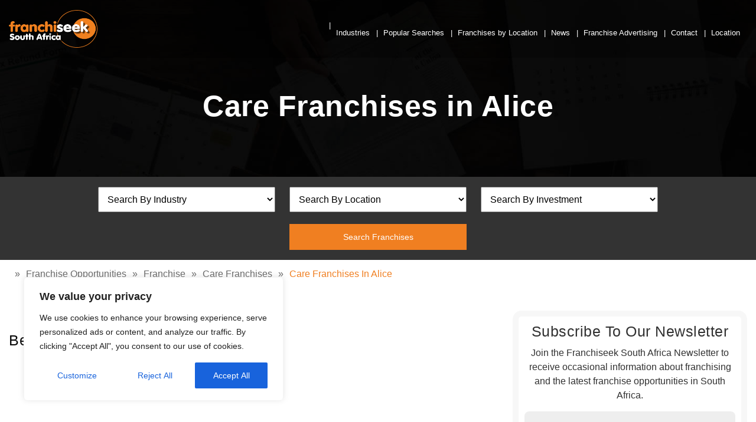

--- FILE ---
content_type: text/html; charset=UTF-8
request_url: https://franchise-opportunities.co.za/care-franchises/care-franchises-in-alice/
body_size: 24532
content:
<!DOCTYPE html>
<html lang="en-ZA">	<head>
		<link rel="preload" href="/wp-includes/js/jquery/jquery.js" as="script">
		<link rel="preload" href="/wp-includes/js/jquery/jquery.min.js" as="script">
		<link rel="preload" href="/wp-content/uploads/2021/07/franchiseek-header.jpg" as="image">
		<!--<link rel="preconnect" href="https://cdnjs.cloudflare.com">
		<link rel="preconnect" href="https://maxcdn.bootstrapcdn.com">
		-->
		<link rel="preload" href="https://maxcdn.bootstrapcdn.com/bootstrap/4.3.1/css/bootstrap.min.css?ver=5.8" as="style">
		
		<meta charset="UTF-8">
		<meta name="viewport" content="width=device-width, initial-scale=1">
		<meta name="google-site-verification" content="bpZUatkWeisA2BNB3f4oI_rT1P3UdhbXDrlfLXm5QIM" />
		<link rel="canonical" href="https://franchise-opportunities.co.za/care-franchises/care-franchises-in-alice/" />
		<meta name='robots' content='index, follow, max-image-preview:large, max-snippet:-1, max-video-preview:-1' />

	<!-- This site is optimized with the Yoast SEO plugin v17.1 - https://yoast.com/wordpress/plugins/seo/ -->
	<title>Care Franchises in Alice | Franchiseek South Africa</title>
	<meta name="description" content="Browse the latest Care Franchises in Alice using Franchiseek South Africa a franchise directory offering many exciting franchise opportunities in South Africa." />
	<meta property="og:locale" content="en_US" />
	<meta property="og:type" content="article" />
	<meta property="og:title" content="Care Franchises in Alice | Franchiseek South Africa" />
	<meta property="og:description" content="Browse the latest Care Franchises in Alice using Franchiseek South Africa a franchise directory offering many exciting franchise opportunities in South Africa." />
	<meta property="og:url" content="https://franchise-opportunities.co.za/care-franchises/care-franchises-in-alice/" />
	<meta property="og:site_name" content="franchise-opportunities.co.za" />
	<meta property="og:image" content="https://franchise-opportunities.co.za/wp-content/uploads/2020/04/FranchiseekCover.jpg" />
	<meta property="og:image:width" content="1359" />
	<meta property="og:image:height" content="651" />
	<meta name="twitter:card" content="summary_large_image" />
	<script type="application/ld+json" class="yoast-schema-graph">{"@context":"https://schema.org","@graph":[{"@type":"Organization","@id":"https://franchise-opportunities.co.za/#organization","name":"Franchise Opportunities South Africa","url":"https://franchise-opportunities.co.za/","sameAs":[],"logo":{"@type":"ImageObject","@id":"https://franchise-opportunities.co.za/#logo","inLanguage":"en-ZA","url":"https://franchise-opportunities.co.za/wp-content/uploads/2020/04/logo_efe18fc8c87edcff0b3dfdfa506b712d.png","contentUrl":"https://franchise-opportunities.co.za/wp-content/uploads/2020/04/logo_efe18fc8c87edcff0b3dfdfa506b712d.png","width":226,"height":97,"caption":"Franchise Opportunities South Africa"},"image":{"@id":"https://franchise-opportunities.co.za/#logo"}},{"@type":"WebSite","@id":"https://franchise-opportunities.co.za/#website","url":"https://franchise-opportunities.co.za/","name":"franchise-opportunities.co.za","description":"Top Franchises For Sale - Best Franchise Opportunities","publisher":{"@id":"https://franchise-opportunities.co.za/#organization"},"potentialAction":[{"@type":"SearchAction","target":{"@type":"EntryPoint","urlTemplate":"https://franchise-opportunities.co.za/?s={search_term_string}"},"query-input":"required name=search_term_string"}],"inLanguage":"en-ZA"},{"@type":"CollectionPage","@id":"https://franchise-opportunities.co.za/care-franchises/care-franchises-in-alice/#webpage","url":"https://franchise-opportunities.co.za/care-franchises/care-franchises-in-alice/","name":"Care Franchises in Alice | Franchiseek South Africa","isPartOf":{"@id":"https://franchise-opportunities.co.za/#website"},"description":"Browse the latest Care Franchises in Alice using Franchiseek South Africa a franchise directory offering many exciting franchise opportunities in South Africa.","breadcrumb":{"@id":"https://franchise-opportunities.co.za/care-franchises/care-franchises-in-alice/#breadcrumb"},"inLanguage":"en-ZA","potentialAction":[{"@type":"ReadAction","target":["https://franchise-opportunities.co.za/care-franchises/care-franchises-in-alice/"]}]},{"@type":"BreadcrumbList","@id":"https://franchise-opportunities.co.za/care-franchises/care-franchises-in-alice/#breadcrumb","itemListElement":[{"@type":"ListItem","position":1,"name":"Home","item":"https://franchise-opportunities.co.za/"},{"@type":"ListItem","position":2,"name":"Care Franchises","item":"https://franchise-opportunities.co.za/care-franchises/"},{"@type":"ListItem","position":3,"name":"Care Franchises in Alice"}]}]}</script>
	<!-- / Yoast SEO plugin. -->


<link rel='dns-prefetch' href='//maxcdn.bootstrapcdn.com' />
<link rel='dns-prefetch' href='//s.w.org' />
<link rel="alternate" type="application/rss+xml" title="franchise-opportunities.co.za &raquo; Feed" href="https://franchise-opportunities.co.za/feed/" />
<link rel="alternate" type="application/rss+xml" title="franchise-opportunities.co.za &raquo; Comments Feed" href="https://franchise-opportunities.co.za/comments/feed/" />
<link rel="alternate" type="application/rss+xml" title="franchise-opportunities.co.za &raquo; Care Franchises in Alice Industry Feed" href="https://franchise-opportunities.co.za/care-franchises/care-franchises-in-alice/feed/" />
<script>
window._wpemojiSettings = {"baseUrl":"https:\/\/s.w.org\/images\/core\/emoji\/14.0.0\/72x72\/","ext":".png","svgUrl":"https:\/\/s.w.org\/images\/core\/emoji\/14.0.0\/svg\/","svgExt":".svg","source":{"concatemoji":"https:\/\/franchise-opportunities.co.za\/wp-includes\/js\/wp-emoji-release.min.js?ver=6.0.4"}};
/*! This file is auto-generated */
!function(e,a,t){var n,r,o,i=a.createElement("canvas"),p=i.getContext&&i.getContext("2d");function s(e,t){var a=String.fromCharCode,e=(p.clearRect(0,0,i.width,i.height),p.fillText(a.apply(this,e),0,0),i.toDataURL());return p.clearRect(0,0,i.width,i.height),p.fillText(a.apply(this,t),0,0),e===i.toDataURL()}function c(e){var t=a.createElement("script");t.src=e,t.defer=t.type="text/javascript",a.getElementsByTagName("head")[0].appendChild(t)}for(o=Array("flag","emoji"),t.supports={everything:!0,everythingExceptFlag:!0},r=0;r<o.length;r++)t.supports[o[r]]=function(e){if(!p||!p.fillText)return!1;switch(p.textBaseline="top",p.font="600 32px Arial",e){case"flag":return s([127987,65039,8205,9895,65039],[127987,65039,8203,9895,65039])?!1:!s([55356,56826,55356,56819],[55356,56826,8203,55356,56819])&&!s([55356,57332,56128,56423,56128,56418,56128,56421,56128,56430,56128,56423,56128,56447],[55356,57332,8203,56128,56423,8203,56128,56418,8203,56128,56421,8203,56128,56430,8203,56128,56423,8203,56128,56447]);case"emoji":return!s([129777,127995,8205,129778,127999],[129777,127995,8203,129778,127999])}return!1}(o[r]),t.supports.everything=t.supports.everything&&t.supports[o[r]],"flag"!==o[r]&&(t.supports.everythingExceptFlag=t.supports.everythingExceptFlag&&t.supports[o[r]]);t.supports.everythingExceptFlag=t.supports.everythingExceptFlag&&!t.supports.flag,t.DOMReady=!1,t.readyCallback=function(){t.DOMReady=!0},t.supports.everything||(n=function(){t.readyCallback()},a.addEventListener?(a.addEventListener("DOMContentLoaded",n,!1),e.addEventListener("load",n,!1)):(e.attachEvent("onload",n),a.attachEvent("onreadystatechange",function(){"complete"===a.readyState&&t.readyCallback()})),(e=t.source||{}).concatemoji?c(e.concatemoji):e.wpemoji&&e.twemoji&&(c(e.twemoji),c(e.wpemoji)))}(window,document,window._wpemojiSettings);
</script>
<style>
img.wp-smiley,
img.emoji {
	display: inline !important;
	border: none !important;
	box-shadow: none !important;
	height: 1em !important;
	width: 1em !important;
	margin: 0 0.07em !important;
	vertical-align: -0.1em !important;
	background: none !important;
	padding: 0 !important;
}
</style>
	<link rel='stylesheet' id='wp-block-library-css'  href='https://franchise-opportunities.co.za/wp-includes/css/dist/block-library/style.min.css?ver=6.0.4' media='all' />
<link rel='stylesheet' id='wc-blocks-vendors-style-css'  href='https://franchise-opportunities.co.za/wp-content/plugins/woocommerce/packages/woocommerce-blocks/build/wc-blocks-vendors-style.css?ver=8.0.0' media='all' />
<link rel='stylesheet' id='wc-blocks-style-css'  href='https://franchise-opportunities.co.za/wp-content/plugins/woocommerce/packages/woocommerce-blocks/build/wc-blocks-style.css?ver=8.0.0' media='all' />
<style id='global-styles-inline-css'>
body{--wp--preset--color--black: #000000;--wp--preset--color--cyan-bluish-gray: #abb8c3;--wp--preset--color--white: #ffffff;--wp--preset--color--pale-pink: #f78da7;--wp--preset--color--vivid-red: #cf2e2e;--wp--preset--color--luminous-vivid-orange: #ff6900;--wp--preset--color--luminous-vivid-amber: #fcb900;--wp--preset--color--light-green-cyan: #7bdcb5;--wp--preset--color--vivid-green-cyan: #00d084;--wp--preset--color--pale-cyan-blue: #8ed1fc;--wp--preset--color--vivid-cyan-blue: #0693e3;--wp--preset--color--vivid-purple: #9b51e0;--wp--preset--color--accent: #cd2653;--wp--preset--color--primary: #000000;--wp--preset--color--secondary: #6d6d6d;--wp--preset--color--subtle-background: #dcd7ca;--wp--preset--color--background: #fff;--wp--preset--gradient--vivid-cyan-blue-to-vivid-purple: linear-gradient(135deg,rgba(6,147,227,1) 0%,rgb(155,81,224) 100%);--wp--preset--gradient--light-green-cyan-to-vivid-green-cyan: linear-gradient(135deg,rgb(122,220,180) 0%,rgb(0,208,130) 100%);--wp--preset--gradient--luminous-vivid-amber-to-luminous-vivid-orange: linear-gradient(135deg,rgba(252,185,0,1) 0%,rgba(255,105,0,1) 100%);--wp--preset--gradient--luminous-vivid-orange-to-vivid-red: linear-gradient(135deg,rgba(255,105,0,1) 0%,rgb(207,46,46) 100%);--wp--preset--gradient--very-light-gray-to-cyan-bluish-gray: linear-gradient(135deg,rgb(238,238,238) 0%,rgb(169,184,195) 100%);--wp--preset--gradient--cool-to-warm-spectrum: linear-gradient(135deg,rgb(74,234,220) 0%,rgb(151,120,209) 20%,rgb(207,42,186) 40%,rgb(238,44,130) 60%,rgb(251,105,98) 80%,rgb(254,248,76) 100%);--wp--preset--gradient--blush-light-purple: linear-gradient(135deg,rgb(255,206,236) 0%,rgb(152,150,240) 100%);--wp--preset--gradient--blush-bordeaux: linear-gradient(135deg,rgb(254,205,165) 0%,rgb(254,45,45) 50%,rgb(107,0,62) 100%);--wp--preset--gradient--luminous-dusk: linear-gradient(135deg,rgb(255,203,112) 0%,rgb(199,81,192) 50%,rgb(65,88,208) 100%);--wp--preset--gradient--pale-ocean: linear-gradient(135deg,rgb(255,245,203) 0%,rgb(182,227,212) 50%,rgb(51,167,181) 100%);--wp--preset--gradient--electric-grass: linear-gradient(135deg,rgb(202,248,128) 0%,rgb(113,206,126) 100%);--wp--preset--gradient--midnight: linear-gradient(135deg,rgb(2,3,129) 0%,rgb(40,116,252) 100%);--wp--preset--duotone--dark-grayscale: url('#wp-duotone-dark-grayscale');--wp--preset--duotone--grayscale: url('#wp-duotone-grayscale');--wp--preset--duotone--purple-yellow: url('#wp-duotone-purple-yellow');--wp--preset--duotone--blue-red: url('#wp-duotone-blue-red');--wp--preset--duotone--midnight: url('#wp-duotone-midnight');--wp--preset--duotone--magenta-yellow: url('#wp-duotone-magenta-yellow');--wp--preset--duotone--purple-green: url('#wp-duotone-purple-green');--wp--preset--duotone--blue-orange: url('#wp-duotone-blue-orange');--wp--preset--font-size--small: 18px;--wp--preset--font-size--medium: 20px;--wp--preset--font-size--large: 26.25px;--wp--preset--font-size--x-large: 42px;--wp--preset--font-size--normal: 21px;--wp--preset--font-size--larger: 32px;}.has-black-color{color: var(--wp--preset--color--black) !important;}.has-cyan-bluish-gray-color{color: var(--wp--preset--color--cyan-bluish-gray) !important;}.has-white-color{color: var(--wp--preset--color--white) !important;}.has-pale-pink-color{color: var(--wp--preset--color--pale-pink) !important;}.has-vivid-red-color{color: var(--wp--preset--color--vivid-red) !important;}.has-luminous-vivid-orange-color{color: var(--wp--preset--color--luminous-vivid-orange) !important;}.has-luminous-vivid-amber-color{color: var(--wp--preset--color--luminous-vivid-amber) !important;}.has-light-green-cyan-color{color: var(--wp--preset--color--light-green-cyan) !important;}.has-vivid-green-cyan-color{color: var(--wp--preset--color--vivid-green-cyan) !important;}.has-pale-cyan-blue-color{color: var(--wp--preset--color--pale-cyan-blue) !important;}.has-vivid-cyan-blue-color{color: var(--wp--preset--color--vivid-cyan-blue) !important;}.has-vivid-purple-color{color: var(--wp--preset--color--vivid-purple) !important;}.has-black-background-color{background-color: var(--wp--preset--color--black) !important;}.has-cyan-bluish-gray-background-color{background-color: var(--wp--preset--color--cyan-bluish-gray) !important;}.has-white-background-color{background-color: var(--wp--preset--color--white) !important;}.has-pale-pink-background-color{background-color: var(--wp--preset--color--pale-pink) !important;}.has-vivid-red-background-color{background-color: var(--wp--preset--color--vivid-red) !important;}.has-luminous-vivid-orange-background-color{background-color: var(--wp--preset--color--luminous-vivid-orange) !important;}.has-luminous-vivid-amber-background-color{background-color: var(--wp--preset--color--luminous-vivid-amber) !important;}.has-light-green-cyan-background-color{background-color: var(--wp--preset--color--light-green-cyan) !important;}.has-vivid-green-cyan-background-color{background-color: var(--wp--preset--color--vivid-green-cyan) !important;}.has-pale-cyan-blue-background-color{background-color: var(--wp--preset--color--pale-cyan-blue) !important;}.has-vivid-cyan-blue-background-color{background-color: var(--wp--preset--color--vivid-cyan-blue) !important;}.has-vivid-purple-background-color{background-color: var(--wp--preset--color--vivid-purple) !important;}.has-black-border-color{border-color: var(--wp--preset--color--black) !important;}.has-cyan-bluish-gray-border-color{border-color: var(--wp--preset--color--cyan-bluish-gray) !important;}.has-white-border-color{border-color: var(--wp--preset--color--white) !important;}.has-pale-pink-border-color{border-color: var(--wp--preset--color--pale-pink) !important;}.has-vivid-red-border-color{border-color: var(--wp--preset--color--vivid-red) !important;}.has-luminous-vivid-orange-border-color{border-color: var(--wp--preset--color--luminous-vivid-orange) !important;}.has-luminous-vivid-amber-border-color{border-color: var(--wp--preset--color--luminous-vivid-amber) !important;}.has-light-green-cyan-border-color{border-color: var(--wp--preset--color--light-green-cyan) !important;}.has-vivid-green-cyan-border-color{border-color: var(--wp--preset--color--vivid-green-cyan) !important;}.has-pale-cyan-blue-border-color{border-color: var(--wp--preset--color--pale-cyan-blue) !important;}.has-vivid-cyan-blue-border-color{border-color: var(--wp--preset--color--vivid-cyan-blue) !important;}.has-vivid-purple-border-color{border-color: var(--wp--preset--color--vivid-purple) !important;}.has-vivid-cyan-blue-to-vivid-purple-gradient-background{background: var(--wp--preset--gradient--vivid-cyan-blue-to-vivid-purple) !important;}.has-light-green-cyan-to-vivid-green-cyan-gradient-background{background: var(--wp--preset--gradient--light-green-cyan-to-vivid-green-cyan) !important;}.has-luminous-vivid-amber-to-luminous-vivid-orange-gradient-background{background: var(--wp--preset--gradient--luminous-vivid-amber-to-luminous-vivid-orange) !important;}.has-luminous-vivid-orange-to-vivid-red-gradient-background{background: var(--wp--preset--gradient--luminous-vivid-orange-to-vivid-red) !important;}.has-very-light-gray-to-cyan-bluish-gray-gradient-background{background: var(--wp--preset--gradient--very-light-gray-to-cyan-bluish-gray) !important;}.has-cool-to-warm-spectrum-gradient-background{background: var(--wp--preset--gradient--cool-to-warm-spectrum) !important;}.has-blush-light-purple-gradient-background{background: var(--wp--preset--gradient--blush-light-purple) !important;}.has-blush-bordeaux-gradient-background{background: var(--wp--preset--gradient--blush-bordeaux) !important;}.has-luminous-dusk-gradient-background{background: var(--wp--preset--gradient--luminous-dusk) !important;}.has-pale-ocean-gradient-background{background: var(--wp--preset--gradient--pale-ocean) !important;}.has-electric-grass-gradient-background{background: var(--wp--preset--gradient--electric-grass) !important;}.has-midnight-gradient-background{background: var(--wp--preset--gradient--midnight) !important;}.has-small-font-size{font-size: var(--wp--preset--font-size--small) !important;}.has-medium-font-size{font-size: var(--wp--preset--font-size--medium) !important;}.has-large-font-size{font-size: var(--wp--preset--font-size--large) !important;}.has-x-large-font-size{font-size: var(--wp--preset--font-size--x-large) !important;}
</style>
<link rel='stylesheet' id='contact-form-7-css'  href='https://franchise-opportunities.co.za/wp-content/plugins/contact-form-7/includes/css/styles.css?ver=5.6.2' media='all' />
<link rel='stylesheet' id='woocommerce-layout-css'  href='https://franchise-opportunities.co.za/wp-content/plugins/woocommerce/assets/css/woocommerce-layout.css?ver=6.8.2' media='all' />
<link rel='stylesheet' id='woocommerce-smallscreen-css'  href='https://franchise-opportunities.co.za/wp-content/plugins/woocommerce/assets/css/woocommerce-smallscreen.css?ver=6.8.2' media='only screen and (max-width: 768px)' />
<link rel='stylesheet' id='woocommerce-general-css'  href='//franchise-opportunities.co.za/wp-content/plugins/woocommerce/assets/css/twenty-twenty.css?ver=6.8.2' media='all' />
<style id='woocommerce-inline-inline-css'>
.woocommerce form .form-row .required { visibility: visible; }
</style>
<link rel='stylesheet' id='slick-theme-css'  href='https://franchise-opportunities.co.za/wp-content/themes/twentytwenty-child/css/slick-theme.css?ver=6.0.4' media='all' />
<link rel='stylesheet' id='slick-css-css'  href='https://franchise-opportunities.co.za/wp-content/themes/twentytwenty-child/css/slick.css?ver=6.0.4' media='all' />
<link rel='stylesheet' id='bootstrap-css'  href='https://maxcdn.bootstrapcdn.com/bootstrap/4.3.1/css/bootstrap.min.css?ver=6.0.4' media='all' />
<link rel='stylesheet' id='main-style-css'  href='https://franchise-opportunities.co.za/wp-content/themes/twentytwenty-child/css/main.css?ver=6.0.4' media='all' />
<link rel='stylesheet' id='twentytwenty-print-style-css'  href='https://franchise-opportunities.co.za/wp-content/themes/twentytwenty/print.css?ver=1.1.1579093711' media='print' />
<link rel='stylesheet' id='recent-posts-widget-with-thumbnails-public-style-css'  href='https://franchise-opportunities.co.za/wp-content/plugins/recent-posts-widget-with-thumbnails/public.css?ver=7.1.1' media='all' />
<script type='text/javascript' id='cookie-law-info-js-extra'>
/* <![CDATA[ */
var _ckyConfig = {"_ipData":[],"_assetsURL":"https:\/\/franchise-opportunities.co.za\/wp-content\/plugins\/cookie-law-info\/lite\/frontend\/images\/","_publicURL":"https:\/\/franchise-opportunities.co.za","_expiry":"365","_categories":[{"name":"Necessary","slug":"necessary","isNecessary":true,"ccpaDoNotSell":true,"cookies":[],"active":true,"defaultConsent":{"gdpr":true,"ccpa":true}},{"name":"Functional","slug":"functional","isNecessary":false,"ccpaDoNotSell":true,"cookies":[],"active":true,"defaultConsent":{"gdpr":false,"ccpa":false}},{"name":"Analytics","slug":"analytics","isNecessary":false,"ccpaDoNotSell":true,"cookies":[],"active":true,"defaultConsent":{"gdpr":false,"ccpa":false}},{"name":"Performance","slug":"performance","isNecessary":false,"ccpaDoNotSell":true,"cookies":[],"active":true,"defaultConsent":{"gdpr":false,"ccpa":false}},{"name":"Advertisement","slug":"advertisement","isNecessary":false,"ccpaDoNotSell":true,"cookies":[],"active":true,"defaultConsent":{"gdpr":false,"ccpa":false}}],"_activeLaw":"gdpr","_rootDomain":"","_block":"1","_showBanner":"1","_bannerConfig":{"settings":{"type":"box","position":"bottom-left","applicableLaw":"gdpr"},"behaviours":{"reloadBannerOnAccept":false,"loadAnalyticsByDefault":false,"animations":{"onLoad":"animate","onHide":"sticky"}},"config":{"revisitConsent":{"status":true,"tag":"revisit-consent","position":"bottom-left","meta":{"url":"#"},"styles":{"background-color":"#0056A7"},"elements":{"title":{"type":"text","tag":"revisit-consent-title","status":true,"styles":{"color":"#0056a7"}}}},"preferenceCenter":{"toggle":{"status":true,"tag":"detail-category-toggle","type":"toggle","states":{"active":{"styles":{"background-color":"#1863DC"}},"inactive":{"styles":{"background-color":"#D0D5D2"}}}}},"categoryPreview":{"status":false,"toggle":{"status":true,"tag":"detail-category-preview-toggle","type":"toggle","states":{"active":{"styles":{"background-color":"#1863DC"}},"inactive":{"styles":{"background-color":"#D0D5D2"}}}}},"videoPlaceholder":{"status":true,"styles":{"background-color":"#000000","border-color":"#000000","color":"#ffffff"}},"readMore":{"status":false,"tag":"readmore-button","type":"link","meta":{"noFollow":true,"newTab":true},"styles":{"color":"#1863DC","background-color":"transparent","border-color":"transparent"}},"auditTable":{"status":true},"optOption":{"status":true,"toggle":{"status":true,"tag":"optout-option-toggle","type":"toggle","states":{"active":{"styles":{"background-color":"#1863dc"}},"inactive":{"styles":{"background-color":"#FFFFFF"}}}}}}},"_version":"3.1.6","_logConsent":"1","_tags":[{"tag":"accept-button","styles":{"color":"#FFFFFF","background-color":"#1863DC","border-color":"#1863DC"}},{"tag":"reject-button","styles":{"color":"#1863DC","background-color":"transparent","border-color":"#1863DC"}},{"tag":"settings-button","styles":{"color":"#1863DC","background-color":"transparent","border-color":"#1863DC"}},{"tag":"readmore-button","styles":{"color":"#1863DC","background-color":"transparent","border-color":"transparent"}},{"tag":"donotsell-button","styles":{"color":"#1863DC","background-color":"transparent","border-color":"transparent"}},{"tag":"accept-button","styles":{"color":"#FFFFFF","background-color":"#1863DC","border-color":"#1863DC"}},{"tag":"revisit-consent","styles":{"background-color":"#0056A7"}}],"_shortCodes":[{"key":"cky_readmore","content":"<a href=\"#\" class=\"cky-policy\" aria-label=\"Cookie Policy\" target=\"_blank\" rel=\"noopener\" data-cky-tag=\"readmore-button\">Cookie Policy<\/a>","tag":"readmore-button","status":false,"attributes":{"rel":"nofollow","target":"_blank"}},{"key":"cky_show_desc","content":"<button class=\"cky-show-desc-btn\" data-cky-tag=\"show-desc-button\" aria-label=\"Show more\">Show more<\/button>","tag":"show-desc-button","status":true,"attributes":[]},{"key":"cky_hide_desc","content":"<button class=\"cky-show-desc-btn\" data-cky-tag=\"hide-desc-button\" aria-label=\"Show less\">Show less<\/button>","tag":"hide-desc-button","status":true,"attributes":[]},{"key":"cky_category_toggle_label","content":"[cky_{{status}}_category_label] [cky_preference_{{category_slug}}_title]","tag":"","status":true,"attributes":[]},{"key":"cky_enable_category_label","content":"Enable","tag":"","status":true,"attributes":[]},{"key":"cky_disable_category_label","content":"Disable","tag":"","status":true,"attributes":[]},{"key":"cky_video_placeholder","content":"<div class=\"video-placeholder-normal\" data-cky-tag=\"video-placeholder\" id=\"[UNIQUEID]\"><p class=\"video-placeholder-text-normal\" data-cky-tag=\"placeholder-title\">Please accept cookies to access this content<\/p><\/div>","tag":"","status":true,"attributes":[]},{"key":"cky_enable_optout_label","content":"Enable","tag":"","status":true,"attributes":[]},{"key":"cky_disable_optout_label","content":"Disable","tag":"","status":true,"attributes":[]},{"key":"cky_optout_toggle_label","content":"[cky_{{status}}_optout_label] [cky_optout_option_title]","tag":"","status":true,"attributes":[]},{"key":"cky_optout_option_title","content":"Do Not Sell or Share My Personal Information","tag":"","status":true,"attributes":[]},{"key":"cky_optout_close_label","content":"Close","tag":"","status":true,"attributes":[]}],"_rtl":"","_providersToBlock":[]};
var _ckyStyles = {"css":".cky-overlay{background: #000000; opacity: 0.4; position: fixed; top: 0; left: 0; width: 100%; height: 100%; z-index: 99999999;}.cky-hide{display: none;}.cky-btn-revisit-wrapper{display: flex; align-items: center; justify-content: center; background: #0056a7; width: 45px; height: 45px; border-radius: 50%; position: fixed; z-index: 999999; cursor: pointer;}.cky-revisit-bottom-left{bottom: 15px; left: 15px;}.cky-revisit-bottom-right{bottom: 15px; right: 15px;}.cky-btn-revisit-wrapper .cky-btn-revisit{display: flex; align-items: center; justify-content: center; background: none; border: none; cursor: pointer; position: relative; margin: 0; padding: 0;}.cky-btn-revisit-wrapper .cky-btn-revisit img{max-width: fit-content; margin: 0; height: 30px; width: 30px;}.cky-revisit-bottom-left:hover::before{content: attr(data-tooltip); position: absolute; background: #4e4b66; color: #ffffff; left: calc(100% + 7px); font-size: 12px; line-height: 16px; width: max-content; padding: 4px 8px; border-radius: 4px;}.cky-revisit-bottom-left:hover::after{position: absolute; content: \"\"; border: 5px solid transparent; left: calc(100% + 2px); border-left-width: 0; border-right-color: #4e4b66;}.cky-revisit-bottom-right:hover::before{content: attr(data-tooltip); position: absolute; background: #4e4b66; color: #ffffff; right: calc(100% + 7px); font-size: 12px; line-height: 16px; width: max-content; padding: 4px 8px; border-radius: 4px;}.cky-revisit-bottom-right:hover::after{position: absolute; content: \"\"; border: 5px solid transparent; right: calc(100% + 2px); border-right-width: 0; border-left-color: #4e4b66;}.cky-revisit-hide{display: none;}.cky-consent-container{position: fixed; width: 440px; box-sizing: border-box; z-index: 9999999; border-radius: 6px;}.cky-consent-container .cky-consent-bar{background: #ffffff; border: 1px solid; padding: 20px 26px; box-shadow: 0 -1px 10px 0 #acabab4d; border-radius: 6px;}.cky-box-bottom-left{bottom: 40px; left: 40px;}.cky-box-bottom-right{bottom: 40px; right: 40px;}.cky-box-top-left{top: 40px; left: 40px;}.cky-box-top-right{top: 40px; right: 40px;}.cky-custom-brand-logo-wrapper .cky-custom-brand-logo{width: 100px; height: auto; margin: 0 0 12px 0;}.cky-notice .cky-title{color: #212121; font-weight: 700; font-size: 18px; line-height: 24px; margin: 0 0 12px 0;}.cky-notice-des *,.cky-preference-content-wrapper *,.cky-accordion-header-des *,.cky-gpc-wrapper .cky-gpc-desc *{font-size: 14px;}.cky-notice-des{color: #212121; font-size: 14px; line-height: 24px; font-weight: 400;}.cky-notice-des img{height: 25px; width: 25px;}.cky-consent-bar .cky-notice-des p,.cky-gpc-wrapper .cky-gpc-desc p,.cky-preference-body-wrapper .cky-preference-content-wrapper p,.cky-accordion-header-wrapper .cky-accordion-header-des p,.cky-cookie-des-table li div:last-child p{color: inherit; margin-top: 0; overflow-wrap: break-word;}.cky-notice-des P:last-child,.cky-preference-content-wrapper p:last-child,.cky-cookie-des-table li div:last-child p:last-child,.cky-gpc-wrapper .cky-gpc-desc p:last-child{margin-bottom: 0;}.cky-notice-des a.cky-policy,.cky-notice-des button.cky-policy{font-size: 14px; color: #1863dc; white-space: nowrap; cursor: pointer; background: transparent; border: 1px solid; text-decoration: underline;}.cky-notice-des button.cky-policy{padding: 0;}.cky-notice-des a.cky-policy:focus-visible,.cky-notice-des button.cky-policy:focus-visible,.cky-preference-content-wrapper .cky-show-desc-btn:focus-visible,.cky-accordion-header .cky-accordion-btn:focus-visible,.cky-preference-header .cky-btn-close:focus-visible,.cky-switch input[type=\"checkbox\"]:focus-visible,.cky-footer-wrapper a:focus-visible,.cky-btn:focus-visible{outline: 2px solid #1863dc; outline-offset: 2px;}.cky-btn:focus:not(:focus-visible),.cky-accordion-header .cky-accordion-btn:focus:not(:focus-visible),.cky-preference-content-wrapper .cky-show-desc-btn:focus:not(:focus-visible),.cky-btn-revisit-wrapper .cky-btn-revisit:focus:not(:focus-visible),.cky-preference-header .cky-btn-close:focus:not(:focus-visible),.cky-consent-bar .cky-banner-btn-close:focus:not(:focus-visible){outline: 0;}button.cky-show-desc-btn:not(:hover):not(:active){color: #1863dc; background: transparent;}button.cky-accordion-btn:not(:hover):not(:active),button.cky-banner-btn-close:not(:hover):not(:active),button.cky-btn-revisit:not(:hover):not(:active),button.cky-btn-close:not(:hover):not(:active){background: transparent;}.cky-consent-bar button:hover,.cky-modal.cky-modal-open button:hover,.cky-consent-bar button:focus,.cky-modal.cky-modal-open button:focus{text-decoration: none;}.cky-notice-btn-wrapper{display: flex; justify-content: flex-start; align-items: center; flex-wrap: wrap; margin-top: 16px;}.cky-notice-btn-wrapper .cky-btn{text-shadow: none; box-shadow: none;}.cky-btn{flex: auto; max-width: 100%; font-size: 14px; font-family: inherit; line-height: 24px; padding: 8px; font-weight: 500; margin: 0 8px 0 0; border-radius: 2px; cursor: pointer; text-align: center; text-transform: none; min-height: 0;}.cky-btn:hover{opacity: 0.8;}.cky-btn-customize{color: #1863dc; background: transparent; border: 2px solid #1863dc;}.cky-btn-reject{color: #1863dc; background: transparent; border: 2px solid #1863dc;}.cky-btn-accept{background: #1863dc; color: #ffffff; border: 2px solid #1863dc;}.cky-btn:last-child{margin-right: 0;}@media (max-width: 576px){.cky-box-bottom-left{bottom: 0; left: 0;}.cky-box-bottom-right{bottom: 0; right: 0;}.cky-box-top-left{top: 0; left: 0;}.cky-box-top-right{top: 0; right: 0;}}@media (max-width: 440px){.cky-box-bottom-left, .cky-box-bottom-right, .cky-box-top-left, .cky-box-top-right{width: 100%; max-width: 100%;}.cky-consent-container .cky-consent-bar{padding: 20px 0;}.cky-custom-brand-logo-wrapper, .cky-notice .cky-title, .cky-notice-des, .cky-notice-btn-wrapper{padding: 0 24px;}.cky-notice-des{max-height: 40vh; overflow-y: scroll;}.cky-notice-btn-wrapper{flex-direction: column; margin-top: 0;}.cky-btn{width: 100%; margin: 10px 0 0 0;}.cky-notice-btn-wrapper .cky-btn-customize{order: 2;}.cky-notice-btn-wrapper .cky-btn-reject{order: 3;}.cky-notice-btn-wrapper .cky-btn-accept{order: 1; margin-top: 16px;}}@media (max-width: 352px){.cky-notice .cky-title{font-size: 16px;}.cky-notice-des *{font-size: 12px;}.cky-notice-des, .cky-btn{font-size: 12px;}}.cky-modal.cky-modal-open{display: flex; visibility: visible; -webkit-transform: translate(-50%, -50%); -moz-transform: translate(-50%, -50%); -ms-transform: translate(-50%, -50%); -o-transform: translate(-50%, -50%); transform: translate(-50%, -50%); top: 50%; left: 50%; transition: all 1s ease;}.cky-modal{box-shadow: 0 32px 68px rgba(0, 0, 0, 0.3); margin: 0 auto; position: fixed; max-width: 100%; background: #ffffff; top: 50%; box-sizing: border-box; border-radius: 6px; z-index: 999999999; color: #212121; -webkit-transform: translate(-50%, 100%); -moz-transform: translate(-50%, 100%); -ms-transform: translate(-50%, 100%); -o-transform: translate(-50%, 100%); transform: translate(-50%, 100%); visibility: hidden; transition: all 0s ease;}.cky-preference-center{max-height: 79vh; overflow: hidden; width: 845px; overflow: hidden; flex: 1 1 0; display: flex; flex-direction: column; border-radius: 6px;}.cky-preference-header{display: flex; align-items: center; justify-content: space-between; padding: 22px 24px; border-bottom: 1px solid;}.cky-preference-header .cky-preference-title{font-size: 18px; font-weight: 700; line-height: 24px;}.cky-preference-header .cky-btn-close{margin: 0; cursor: pointer; vertical-align: middle; padding: 0; background: none; border: none; width: auto; height: auto; min-height: 0; line-height: 0; text-shadow: none; box-shadow: none;}.cky-preference-header .cky-btn-close img{margin: 0; height: 10px; width: 10px;}.cky-preference-body-wrapper{padding: 0 24px; flex: 1; overflow: auto; box-sizing: border-box;}.cky-preference-content-wrapper,.cky-gpc-wrapper .cky-gpc-desc{font-size: 14px; line-height: 24px; font-weight: 400; padding: 12px 0;}.cky-preference-content-wrapper{border-bottom: 1px solid;}.cky-preference-content-wrapper img{height: 25px; width: 25px;}.cky-preference-content-wrapper .cky-show-desc-btn{font-size: 14px; font-family: inherit; color: #1863dc; text-decoration: none; line-height: 24px; padding: 0; margin: 0; white-space: nowrap; cursor: pointer; background: transparent; border-color: transparent; text-transform: none; min-height: 0; text-shadow: none; box-shadow: none;}.cky-accordion-wrapper{margin-bottom: 10px;}.cky-accordion{border-bottom: 1px solid;}.cky-accordion:last-child{border-bottom: none;}.cky-accordion .cky-accordion-item{display: flex; margin-top: 10px;}.cky-accordion .cky-accordion-body{display: none;}.cky-accordion.cky-accordion-active .cky-accordion-body{display: block; padding: 0 22px; margin-bottom: 16px;}.cky-accordion-header-wrapper{cursor: pointer; width: 100%;}.cky-accordion-item .cky-accordion-header{display: flex; justify-content: space-between; align-items: center;}.cky-accordion-header .cky-accordion-btn{font-size: 16px; font-family: inherit; color: #212121; line-height: 24px; background: none; border: none; font-weight: 700; padding: 0; margin: 0; cursor: pointer; text-transform: none; min-height: 0; text-shadow: none; box-shadow: none;}.cky-accordion-header .cky-always-active{color: #008000; font-weight: 600; line-height: 24px; font-size: 14px;}.cky-accordion-header-des{font-size: 14px; line-height: 24px; margin: 10px 0 16px 0;}.cky-accordion-chevron{margin-right: 22px; position: relative; cursor: pointer;}.cky-accordion-chevron-hide{display: none;}.cky-accordion .cky-accordion-chevron i::before{content: \"\"; position: absolute; border-right: 1.4px solid; border-bottom: 1.4px solid; border-color: inherit; height: 6px; width: 6px; -webkit-transform: rotate(-45deg); -moz-transform: rotate(-45deg); -ms-transform: rotate(-45deg); -o-transform: rotate(-45deg); transform: rotate(-45deg); transition: all 0.2s ease-in-out; top: 8px;}.cky-accordion.cky-accordion-active .cky-accordion-chevron i::before{-webkit-transform: rotate(45deg); -moz-transform: rotate(45deg); -ms-transform: rotate(45deg); -o-transform: rotate(45deg); transform: rotate(45deg);}.cky-audit-table{background: #f4f4f4; border-radius: 6px;}.cky-audit-table .cky-empty-cookies-text{color: inherit; font-size: 12px; line-height: 24px; margin: 0; padding: 10px;}.cky-audit-table .cky-cookie-des-table{font-size: 12px; line-height: 24px; font-weight: normal; padding: 15px 10px; border-bottom: 1px solid; border-bottom-color: inherit; margin: 0;}.cky-audit-table .cky-cookie-des-table:last-child{border-bottom: none;}.cky-audit-table .cky-cookie-des-table li{list-style-type: none; display: flex; padding: 3px 0;}.cky-audit-table .cky-cookie-des-table li:first-child{padding-top: 0;}.cky-cookie-des-table li div:first-child{width: 100px; font-weight: 600; word-break: break-word; word-wrap: break-word;}.cky-cookie-des-table li div:last-child{flex: 1; word-break: break-word; word-wrap: break-word; margin-left: 8px;}.cky-footer-shadow{display: block; width: 100%; height: 40px; background: linear-gradient(180deg, rgba(255, 255, 255, 0) 0%, #ffffff 100%); position: absolute; bottom: calc(100% - 1px);}.cky-footer-wrapper{position: relative;}.cky-prefrence-btn-wrapper{display: flex; flex-wrap: wrap; align-items: center; justify-content: center; padding: 22px 24px; border-top: 1px solid;}.cky-prefrence-btn-wrapper .cky-btn{flex: auto; max-width: 100%; text-shadow: none; box-shadow: none;}.cky-btn-preferences{color: #1863dc; background: transparent; border: 2px solid #1863dc;}.cky-preference-header,.cky-preference-body-wrapper,.cky-preference-content-wrapper,.cky-accordion-wrapper,.cky-accordion,.cky-accordion-wrapper,.cky-footer-wrapper,.cky-prefrence-btn-wrapper{border-color: inherit;}@media (max-width: 845px){.cky-modal{max-width: calc(100% - 16px);}}@media (max-width: 576px){.cky-modal{max-width: 100%;}.cky-preference-center{max-height: 100vh;}.cky-prefrence-btn-wrapper{flex-direction: column;}.cky-accordion.cky-accordion-active .cky-accordion-body{padding-right: 0;}.cky-prefrence-btn-wrapper .cky-btn{width: 100%; margin: 10px 0 0 0;}.cky-prefrence-btn-wrapper .cky-btn-reject{order: 3;}.cky-prefrence-btn-wrapper .cky-btn-accept{order: 1; margin-top: 0;}.cky-prefrence-btn-wrapper .cky-btn-preferences{order: 2;}}@media (max-width: 425px){.cky-accordion-chevron{margin-right: 15px;}.cky-notice-btn-wrapper{margin-top: 0;}.cky-accordion.cky-accordion-active .cky-accordion-body{padding: 0 15px;}}@media (max-width: 352px){.cky-preference-header .cky-preference-title{font-size: 16px;}.cky-preference-header{padding: 16px 24px;}.cky-preference-content-wrapper *, .cky-accordion-header-des *{font-size: 12px;}.cky-preference-content-wrapper, .cky-preference-content-wrapper .cky-show-more, .cky-accordion-header .cky-always-active, .cky-accordion-header-des, .cky-preference-content-wrapper .cky-show-desc-btn, .cky-notice-des a.cky-policy{font-size: 12px;}.cky-accordion-header .cky-accordion-btn{font-size: 14px;}}.cky-switch{display: flex;}.cky-switch input[type=\"checkbox\"]{position: relative; width: 44px; height: 24px; margin: 0; background: #d0d5d2; -webkit-appearance: none; border-radius: 50px; cursor: pointer; outline: 0; border: none; top: 0;}.cky-switch input[type=\"checkbox\"]:checked{background: #1863dc;}.cky-switch input[type=\"checkbox\"]:before{position: absolute; content: \"\"; height: 20px; width: 20px; left: 2px; bottom: 2px; border-radius: 50%; background-color: white; -webkit-transition: 0.4s; transition: 0.4s; margin: 0;}.cky-switch input[type=\"checkbox\"]:after{display: none;}.cky-switch input[type=\"checkbox\"]:checked:before{-webkit-transform: translateX(20px); -ms-transform: translateX(20px); transform: translateX(20px);}@media (max-width: 425px){.cky-switch input[type=\"checkbox\"]{width: 38px; height: 21px;}.cky-switch input[type=\"checkbox\"]:before{height: 17px; width: 17px;}.cky-switch input[type=\"checkbox\"]:checked:before{-webkit-transform: translateX(17px); -ms-transform: translateX(17px); transform: translateX(17px);}}.cky-consent-bar .cky-banner-btn-close{position: absolute; right: 9px; top: 5px; background: none; border: none; cursor: pointer; padding: 0; margin: 0; min-height: 0; line-height: 0; height: auto; width: auto; text-shadow: none; box-shadow: none;}.cky-consent-bar .cky-banner-btn-close img{height: 9px; width: 9px; margin: 0;}.cky-notice-group{font-size: 14px; line-height: 24px; font-weight: 400; color: #212121;}.cky-notice-btn-wrapper .cky-btn-do-not-sell{font-size: 14px; line-height: 24px; padding: 6px 0; margin: 0; font-weight: 500; background: none; border-radius: 2px; border: none; cursor: pointer; text-align: left; color: #1863dc; background: transparent; border-color: transparent; box-shadow: none; text-shadow: none;}.cky-consent-bar .cky-banner-btn-close:focus-visible,.cky-notice-btn-wrapper .cky-btn-do-not-sell:focus-visible,.cky-opt-out-btn-wrapper .cky-btn:focus-visible,.cky-opt-out-checkbox-wrapper input[type=\"checkbox\"].cky-opt-out-checkbox:focus-visible{outline: 2px solid #1863dc; outline-offset: 2px;}@media (max-width: 440px){.cky-consent-container{width: 100%;}}@media (max-width: 352px){.cky-notice-des a.cky-policy, .cky-notice-btn-wrapper .cky-btn-do-not-sell{font-size: 12px;}}.cky-opt-out-wrapper{padding: 12px 0;}.cky-opt-out-wrapper .cky-opt-out-checkbox-wrapper{display: flex; align-items: center;}.cky-opt-out-checkbox-wrapper .cky-opt-out-checkbox-label{font-size: 16px; font-weight: 700; line-height: 24px; margin: 0 0 0 12px; cursor: pointer;}.cky-opt-out-checkbox-wrapper input[type=\"checkbox\"].cky-opt-out-checkbox{background-color: #ffffff; border: 1px solid black; width: 20px; height: 18.5px; margin: 0; -webkit-appearance: none; position: relative; display: flex; align-items: center; justify-content: center; border-radius: 2px; cursor: pointer;}.cky-opt-out-checkbox-wrapper input[type=\"checkbox\"].cky-opt-out-checkbox:checked{background-color: #1863dc; border: none;}.cky-opt-out-checkbox-wrapper input[type=\"checkbox\"].cky-opt-out-checkbox:checked::after{left: 6px; bottom: 4px; width: 7px; height: 13px; border: solid #ffffff; border-width: 0 3px 3px 0; border-radius: 2px; -webkit-transform: rotate(45deg); -ms-transform: rotate(45deg); transform: rotate(45deg); content: \"\"; position: absolute; box-sizing: border-box;}.cky-opt-out-checkbox-wrapper.cky-disabled .cky-opt-out-checkbox-label,.cky-opt-out-checkbox-wrapper.cky-disabled input[type=\"checkbox\"].cky-opt-out-checkbox{cursor: no-drop;}.cky-gpc-wrapper{margin: 0 0 0 32px;}.cky-footer-wrapper .cky-opt-out-btn-wrapper{display: flex; flex-wrap: wrap; align-items: center; justify-content: center; padding: 22px 24px;}.cky-opt-out-btn-wrapper .cky-btn{flex: auto; max-width: 100%; text-shadow: none; box-shadow: none;}.cky-opt-out-btn-wrapper .cky-btn-cancel{border: 1px solid #dedfe0; background: transparent; color: #858585;}.cky-opt-out-btn-wrapper .cky-btn-confirm{background: #1863dc; color: #ffffff; border: 1px solid #1863dc;}@media (max-width: 352px){.cky-opt-out-checkbox-wrapper .cky-opt-out-checkbox-label{font-size: 14px;}.cky-gpc-wrapper .cky-gpc-desc, .cky-gpc-wrapper .cky-gpc-desc *{font-size: 12px;}.cky-opt-out-checkbox-wrapper input[type=\"checkbox\"].cky-opt-out-checkbox{width: 16px; height: 16px;}.cky-opt-out-checkbox-wrapper input[type=\"checkbox\"].cky-opt-out-checkbox:checked::after{left: 5px; bottom: 4px; width: 3px; height: 9px;}.cky-gpc-wrapper{margin: 0 0 0 28px;}}.video-placeholder-youtube{background-size: 100% 100%; background-position: center; background-repeat: no-repeat; background-color: #b2b0b059; position: relative; display: flex; align-items: center; justify-content: center; max-width: 100%;}.video-placeholder-text-youtube{text-align: center; align-items: center; padding: 10px 16px; background-color: #000000cc; color: #ffffff; border: 1px solid; border-radius: 2px; cursor: pointer;}.video-placeholder-normal{background-image: url(\"\/wp-content\/plugins\/cookie-law-info\/lite\/frontend\/images\/placeholder.svg\"); background-size: 80px; background-position: center; background-repeat: no-repeat; background-color: #b2b0b059; position: relative; display: flex; align-items: flex-end; justify-content: center; max-width: 100%;}.video-placeholder-text-normal{align-items: center; padding: 10px 16px; text-align: center; border: 1px solid; border-radius: 2px; cursor: pointer;}.cky-rtl{direction: rtl; text-align: right;}.cky-rtl .cky-banner-btn-close{left: 9px; right: auto;}.cky-rtl .cky-notice-btn-wrapper .cky-btn:last-child{margin-right: 8px;}.cky-rtl .cky-notice-btn-wrapper .cky-btn:first-child{margin-right: 0;}.cky-rtl .cky-notice-btn-wrapper{margin-left: 0; margin-right: 15px;}.cky-rtl .cky-prefrence-btn-wrapper .cky-btn{margin-right: 8px;}.cky-rtl .cky-prefrence-btn-wrapper .cky-btn:first-child{margin-right: 0;}.cky-rtl .cky-accordion .cky-accordion-chevron i::before{border: none; border-left: 1.4px solid; border-top: 1.4px solid; left: 12px;}.cky-rtl .cky-accordion.cky-accordion-active .cky-accordion-chevron i::before{-webkit-transform: rotate(-135deg); -moz-transform: rotate(-135deg); -ms-transform: rotate(-135deg); -o-transform: rotate(-135deg); transform: rotate(-135deg);}@media (max-width: 768px){.cky-rtl .cky-notice-btn-wrapper{margin-right: 0;}}@media (max-width: 576px){.cky-rtl .cky-notice-btn-wrapper .cky-btn:last-child{margin-right: 0;}.cky-rtl .cky-prefrence-btn-wrapper .cky-btn{margin-right: 0;}.cky-rtl .cky-accordion.cky-accordion-active .cky-accordion-body{padding: 0 22px 0 0;}}@media (max-width: 425px){.cky-rtl .cky-accordion.cky-accordion-active .cky-accordion-body{padding: 0 15px 0 0;}}.cky-rtl .cky-opt-out-btn-wrapper .cky-btn{margin-right: 12px;}.cky-rtl .cky-opt-out-btn-wrapper .cky-btn:first-child{margin-right: 0;}.cky-rtl .cky-opt-out-checkbox-wrapper .cky-opt-out-checkbox-label{margin: 0 12px 0 0;}"};
/* ]]> */
</script>
<script type='text/javascript' src='https://franchise-opportunities.co.za/wp-content/plugins/cookie-law-info/lite/frontend/js/script.min.js?ver=3.1.6' id='cookie-law-info-js'></script>
<script type='text/javascript' src='https://franchise-opportunities.co.za/wp-includes/js/jquery/jquery.min.js?ver=3.6.0' id='jquery-core-js'></script>
<script type='text/javascript' src='https://franchise-opportunities.co.za/wp-includes/js/jquery/jquery-migrate.min.js?ver=3.3.2' id='jquery-migrate-js'></script>
<script type='text/javascript' src='https://franchise-opportunities.co.za/wp-content/themes/twentytwenty/assets/js/index.js?ver=1.1.1579093711' id='twentytwenty-js-js' async></script>
<link rel="https://api.w.org/" href="https://franchise-opportunities.co.za/wp-json/" /><link rel="alternate" type="application/json" href="https://franchise-opportunities.co.za/wp-json/wp/v2/industry/9613" /><link rel="EditURI" type="application/rsd+xml" title="RSD" href="https://franchise-opportunities.co.za/xmlrpc.php?rsd" />
<link rel="wlwmanifest" type="application/wlwmanifest+xml" href="https://franchise-opportunities.co.za/wp-includes/wlwmanifest.xml" /> 
<meta name="generator" content="WordPress 6.0.4" />
<meta name="generator" content="WooCommerce 6.8.2" />

<!-- This site is using AdRotate v5.12.4 to display their advertisements - https://ajdg.solutions/ -->
<!-- AdRotate CSS -->
<style type="text/css" media="screen">
	.g { margin:0px; padding:0px; overflow:hidden; line-height:1; zoom:1; }
	.g img { height:auto; }
	.g-col { position:relative; float:left; }
	.g-col:first-child { margin-left: 0; }
	.g-col:last-child { margin-right: 0; }
	@media only screen and (max-width: 480px) {
		.g-col, .g-dyn, .g-single { width:100%; margin-left:0; margin-right:0; }
	}
</style>
<!-- /AdRotate CSS -->

<style id="cky-style-inline">[data-cky-tag]{visibility:hidden;}</style>	<script>document.documentElement.className = document.documentElement.className.replace( 'no-js', 'js' );</script>
		<noscript><style>.woocommerce-product-gallery{ opacity: 1 !important; }</style></noscript>
	<style id="custom-background-css">
body.custom-background { background-color: #fff; }
</style>
	<link rel="icon" href="https://franchise-opportunities.co.za/wp-content/uploads/2020/03/cropped-faviconfs-32x32.jpg" sizes="32x32" />
<link rel="icon" href="https://franchise-opportunities.co.za/wp-content/uploads/2020/03/cropped-faviconfs-192x192.jpg" sizes="192x192" />
<link rel="apple-touch-icon" href="https://franchise-opportunities.co.za/wp-content/uploads/2020/03/cropped-faviconfs-180x180.jpg" />
<meta name="msapplication-TileImage" content="https://franchise-opportunities.co.za/wp-content/uploads/2020/03/cropped-faviconfs-270x270.jpg" />
		<style id="wp-custom-css">
			.drinklink-red-padded{margin-bottom:20px;padding: 5px; border-radius:5px}
.postid-14251 .wp-block-columns{margin-bottom: unset;}
.drinklink-red{margin-left:-10px; padding: 5px; margin-bottom:0px;}
.drinklink-red h3{margin:0px; padding:0px; font-size: 22px}
.drinklink-table table tr td{padding:5px; border: 1px solid #777}
.drinklink-table{margin-bottom: 15px;}
.edivert-background{background-color: #dcd7ca}
.matt-latest-item{display: table; width: 100%; margin-bottom: 10px;}
.matt-latest-img{display: table-cell; width: 90px;}
.matt-latest-img img{border: 2px solid #DD9933; border-radius: 5px;}
.matt-latest-info{display: table-cell; vertical-align: top; line-height: 15px; padding-top: 5px;}
.matt-latest-item .heading{font-size: 16px;}
.matt-latest-item p:not(.heading) img{
margin-top:-5px;	
}
.matt-latest-item p:not(.heading):hover{margin-left: 15px; font-weight: 600;}

.country-list-home{display:table; width:100%;}
.country-list-item{display:table-cell; width: 33%; padding: 3px;}
.country-list-item:hover{
	color: white; background-color: #DD9933;
}
.area-column-narrow{width: 15%; display: table-cell}
.area-column-wide{display: table-cell; width: 85%; vertical-align: top;}

@media only screen and (max-width: 800px){
	.country-list-item{display: block; width: 100%;}
	
	.area-column-narrow{width: 100%; display: block;}
.area-column-wide{display: block; width: 100%; vertical-align: top;}
	
}		</style>
				<!-- Global site tag (gtag.js) - Google Analytics -->

		<script>
	ajaxurl = "https://franchise-opportunities.co.za/wp-admin/admin-ajax.php";
</script>
<script type="application/ld+json">
{
  "@context": "https://schema.org",
  "@type": "Organization",
  "name": "franchise-opportunities.co.za",
  "alternateName": "Franchise Opportunities South Africa",
  "url": "https://franchise-opportunities.co.za/",
  "logo": "https://franchise-opportunities.co.za/wp-content/uploads/2022/08/franchiseek-logo.png",
  "contactPoint": {
    "@type": "ContactPoint",
    "telephone": "(+012) 881 6570",
    "contactType": "customer service",
    "contactOption": "TollFree",
    
    
    "areaServed": "ZA",
    "availableLanguage": "en"
		  }
}
</script>
<!-- Google tag (gtag.js) -->

<script async src="https://www.googletagmanager.com/gtag/js?id=AW-11021947989"></script>
<script>
  window.dataLayer = window.dataLayer || [];
  function gtag(){dataLayer.push(arguments);}
  gtag('js', new Date());
  gtag('config', 'AW-11021947989');
</script>

</head>



	<body class="archive tax-industry term-care-franchises-in-alice term-9613 custom-background wp-custom-logo wp-embed-responsive theme-twentytwenty woocommerce-no-js enable-search-modal has-no-pagination not-showing-comments show-avatars footer-top-visible">

				<header id="siteHeader" class="siteHeader">
			<div class="container">
				<div class="inner_siteHeader">
					<div class="siteLogo">
						<a href="https://franchise-opportunities.co.za">
														<img class="logo_img" src="https://franchise-opportunities.co.za/wp-content/uploads/2022/08/franchiseek-logo.png" width="150" height="64.38" alt="Franchiseek Franchise Directory">
						</a>
					</div>
					<div class="siteNavigation">
						<nav>
							<div class="menu-header-menu-container"><ul id="menu-header-menu" class="primaryMenu"><li id="menu-item-543" class="icon-home menu-item menu-item-type-post_type menu-item-object-page menu-item-home menu-item-543"><a href="https://franchise-opportunities.co.za/"><i class="fa fa-home"></i></a></li>
<li id="menu-item-14585" class="menu-mega menu-item menu-item-type-custom menu-item-object-custom menu-item-has-children menu-item-14585"><a href="#">Industries</a>
<ul class="sub-menu">
	<li id="menu-item-14734" class="menu-item menu-item-type-taxonomy menu-item-object-industry menu-item-14734"><a href="https://franchise-opportunities.co.za/food-franchises/asian-food-franchises/">Asian Food Franchises</a></li>
	<li id="menu-item-14733" class="menu-item menu-item-type-taxonomy menu-item-object-industry menu-item-14733"><a href="https://franchise-opportunities.co.za/financial-franchises/accountancy-franchises/">Accountancy Franchises</a></li>
	<li id="menu-item-14586" class="menu-item menu-item-type-taxonomy menu-item-object-industry menu-item-14586"><a href="https://franchise-opportunities.co.za/automotive-franchises/">Automotive Franchises</a></li>
	<li id="menu-item-14632" class="menu-item menu-item-type-taxonomy menu-item-object-industry menu-item-14632"><a href="https://franchise-opportunities.co.za/business-advisory-franchises/">B2B Franchises</a></li>
	<li id="menu-item-14735" class="menu-item menu-item-type-taxonomy menu-item-object-industry menu-item-14735"><a href="https://franchise-opportunities.co.za/food-franchises/bakery-franchises/">Bakery Franchises</a></li>
	<li id="menu-item-14741" class="menu-item menu-item-type-taxonomy menu-item-object-industry menu-item-14741"><a href="https://franchise-opportunities.co.za/health-and-beauty-franchises/beauty-salon-franchises/">Beauty Salon Franchises</a></li>
	<li id="menu-item-14681" class="menu-item menu-item-type-taxonomy menu-item-object-industry menu-item-14681"><a href="https://franchise-opportunities.co.za/building-office-home-services/">Building, Office &#038; Home</a></li>
	<li id="menu-item-14737" class="menu-item menu-item-type-taxonomy menu-item-object-industry menu-item-14737"><a href="https://franchise-opportunities.co.za/automotive-franchises/car-franchises/">Car Franchises</a></li>
	<li id="menu-item-14633" class="menu-item menu-item-type-taxonomy menu-item-object-industry menu-item-14633"><a href="https://franchise-opportunities.co.za/children-franchises/">Children Franchises</a></li>
	<li id="menu-item-14676" class="menu-item menu-item-type-taxonomy menu-item-object-industry menu-item-14676"><a href="https://franchise-opportunities.co.za/childcare-education-training/">Childcare &#038; Education</a></li>
	<li id="menu-item-14637" class="menu-item menu-item-type-taxonomy menu-item-object-industry menu-item-14637"><a href="https://franchise-opportunities.co.za/cleaning-franchises/">Cleaning Franchises</a></li>
	<li id="menu-item-14738" class="menu-item menu-item-type-taxonomy menu-item-object-industry menu-item-14738"><a href="https://franchise-opportunities.co.za/clothing-franchises/">Clothing Franchises</a></li>
	<li id="menu-item-14684" class="menu-item menu-item-type-taxonomy menu-item-object-industry menu-item-14684"><a href="https://franchise-opportunities.co.za/coffee-shop-franchises/">Coffee Shop Franchises</a></li>
	<li id="menu-item-14677" class="menu-item menu-item-type-taxonomy menu-item-object-industry menu-item-14677"><a href="https://franchise-opportunities.co.za/education-training-franchises/">Education &#038; Training</a></li>
	<li id="menu-item-14685" class="menu-item menu-item-type-taxonomy menu-item-object-industry menu-item-14685"><a href="https://franchise-opportunities.co.za/gardening-franchises/">Gardening Franchises</a></li>
	<li id="menu-item-14739" class="menu-item menu-item-type-taxonomy menu-item-object-industry menu-item-14739"><a href="https://franchise-opportunities.co.za/green-franchises/">Green Franchises</a></li>
	<li id="menu-item-14641" class="menu-item menu-item-type-taxonomy menu-item-object-industry menu-item-14641"><a href="https://franchise-opportunities.co.za/health-and-fitness-franchises/">Health &#038; Fitness</a></li>
	<li id="menu-item-14686" class="menu-item menu-item-type-taxonomy menu-item-object-industry menu-item-14686"><a href="https://franchise-opportunities.co.za/hotel-franchises/">Hotel Franchises</a></li>
	<li id="menu-item-14687" class="menu-item menu-item-type-taxonomy menu-item-object-industry menu-item-14687"><a href="https://franchise-opportunities.co.za/internet-franchises/">Internet Franchises</a></li>
	<li id="menu-item-14740" class="menu-item menu-item-type-taxonomy menu-item-object-industry menu-item-14740"><a href="https://franchise-opportunities.co.za/liquor-franchises/">Liquor Franchises</a></li>
	<li id="menu-item-14635" class="menu-item menu-item-type-taxonomy menu-item-object-industry menu-item-14635"><a href="https://franchise-opportunities.co.za/management-franchises/">Management Franchises</a></li>
	<li id="menu-item-14688" class="menu-item menu-item-type-taxonomy menu-item-object-industry menu-item-14688"><a href="https://franchise-opportunities.co.za/merchandising-franchises/">Merchandising Franchises</a></li>
	<li id="menu-item-14675" class="menu-item menu-item-type-taxonomy menu-item-object-industry menu-item-14675"><a href="https://franchise-opportunities.co.za/mining-industrial-franchises/">Mining &#038; Industrial</a></li>
	<li id="menu-item-14678" class="menu-item menu-item-type-taxonomy menu-item-object-industry menu-item-14678"><a href="https://franchise-opportunities.co.za/personal-services-franchises/">Personal Services</a></li>
	<li id="menu-item-14640" class="menu-item menu-item-type-taxonomy menu-item-object-industry menu-item-14640"><a href="https://franchise-opportunities.co.za/plumbing-franchises/">Plumbing Franchises</a></li>
	<li id="menu-item-14679" class="menu-item menu-item-type-taxonomy menu-item-object-industry menu-item-14679"><a href="https://franchise-opportunities.co.za/print-and-communication-franchises/">Print &#038; Communication</a></li>
	<li id="menu-item-14680" class="menu-item menu-item-type-taxonomy menu-item-object-industry menu-item-14680"><a href="https://franchise-opportunities.co.za/real-estate-services-franchises/">Real Estate Services</a></li>
	<li id="menu-item-14722" class="menu-item menu-item-type-taxonomy menu-item-object-industry menu-item-14722"><a href="https://franchise-opportunities.co.za/retail-franchises/">Retail Franchises</a></li>
	<li id="menu-item-14674" class="menu-item menu-item-type-taxonomy menu-item-object-industry menu-item-14674"><a href="https://franchise-opportunities.co.za/quick-service-restaurant-franchises/">Quick Service Food</a></li>
	<li id="menu-item-14690" class="menu-item menu-item-type-taxonomy menu-item-object-industry menu-item-14690"><a href="https://franchise-opportunities.co.za/sports-franchises/">Sports Franchises</a></li>
	<li id="menu-item-14689" class="menu-item menu-item-type-taxonomy menu-item-object-industry menu-item-14689"><a href="https://franchise-opportunities.co.za/travel-franchises/">Travel Franchises</a></li>
	<li id="menu-item-14691" class="menu-item menu-item-type-taxonomy menu-item-object-industry menu-item-14691"><a href="https://franchise-opportunities.co.za/van-based-franchises/">Van Based Franchises</a></li>
</ul>
</li>
<li id="menu-item-14682" class="menu-item menu-item-type-custom menu-item-object-custom menu-item-has-children menu-item-14682"><a href="#">Popular Searches</a>
<ul class="sub-menu">
	<li id="menu-item-14732" class="menu-item menu-item-type-taxonomy menu-item-object-industry menu-item-14732"><a href="https://franchise-opportunities.co.za/affordable-franchises/">Affordable Franchises</a></li>
	<li id="menu-item-14736" class="menu-item menu-item-type-taxonomy menu-item-object-industry menu-item-14736"><a href="https://franchise-opportunities.co.za/best-franchises/">Best Franchises</a></li>
	<li id="menu-item-14588" class="menu-item menu-item-type-taxonomy menu-item-object-industry menu-item-14588"><a href="https://franchise-opportunities.co.za/low-cost-franchises/">Low Cost Franchises</a></li>
	<li id="menu-item-14587" class="menu-item menu-item-type-taxonomy menu-item-object-industry menu-item-14587"><a href="https://franchise-opportunities.co.za/home-based-franchises/">Home Based Franchises</a></li>
	<li id="menu-item-14721" class="menu-item menu-item-type-taxonomy menu-item-object-industry menu-item-14721"><a href="https://franchise-opportunities.co.za/retail-franchises/">Retail Franchises</a></li>
	<li id="menu-item-14683" class="menu-item menu-item-type-taxonomy menu-item-object-industry menu-item-14683"><a href="https://franchise-opportunities.co.za/top-franchises/">Top Franchises</a></li>
</ul>
</li>
<li id="menu-item-14476" class="menu-mega menu-item menu-item-type-custom menu-item-object-custom menu-item-has-children menu-item-14476"><a title="South African Franchises by Area" href="#">Franchises by Location</a>
<ul class="sub-menu">
	<li id="menu-item-14490" class="menu-item menu-item-type-taxonomy menu-item-object-location menu-item-14490"><a href="https://franchise-opportunities.co.za/south-africa/eastern-cape/">Eastern Cape</a></li>
	<li id="menu-item-14493" class="menu-item menu-item-type-taxonomy menu-item-object-location menu-item-14493"><a href="https://franchise-opportunities.co.za/south-africa/free-state/">Free State</a></li>
	<li id="menu-item-14494" class="menu-item menu-item-type-taxonomy menu-item-object-location menu-item-14494"><a href="https://franchise-opportunities.co.za/south-africa/gauteng/">Gauteng</a></li>
	<li id="menu-item-14509" class="menu-item menu-item-type-taxonomy menu-item-object-location menu-item-14509"><a href="https://franchise-opportunities.co.za/south-africa/kwazulu-natal/">KwaZulu-Natal</a></li>
	<li id="menu-item-14512" class="menu-item menu-item-type-taxonomy menu-item-object-location menu-item-14512"><a href="https://franchise-opportunities.co.za/south-africa/limpopo/">Limpopo</a></li>
	<li id="menu-item-14515" class="menu-item menu-item-type-taxonomy menu-item-object-location menu-item-14515"><a href="https://franchise-opportunities.co.za/south-africa/mpumalanga/">Mpumalanga</a></li>
	<li id="menu-item-14520" class="menu-item menu-item-type-taxonomy menu-item-object-location menu-item-14520"><a href="https://franchise-opportunities.co.za/south-africa/north-west/">North West</a></li>
	<li id="menu-item-14521" class="menu-item menu-item-type-taxonomy menu-item-object-location menu-item-14521"><a href="https://franchise-opportunities.co.za/south-africa/northern-cape/">Northern Cape</a></li>
	<li id="menu-item-14557" class="menu-item menu-item-type-taxonomy menu-item-object-location menu-item-14557"><a href="https://franchise-opportunities.co.za/south-africa/western-cape/">Western Cape</a></li>
</ul>
</li>
<li id="menu-item-92" class="menu-item menu-item-type-post_type menu-item-object-page menu-item-92"><a href="https://franchise-opportunities.co.za/latest-franchise-news/">News</a></li>
<li id="menu-item-13805" class="menu-item menu-item-type-post_type menu-item-object-page menu-item-13805"><a href="https://franchise-opportunities.co.za/franchise-advertising/">Franchise Advertising</a></li>
<li id="menu-item-89" class="menu-item menu-item-type-post_type menu-item-object-page menu-item-89"><a href="https://franchise-opportunities.co.za/contact-us/">Contact</a></li>
<li id="menu-item-15549" class="menu-item menu-item-type-custom menu-item-object-custom menu-item-has-children menu-item-15549"><a href="#">Location</a>
<ul class="sub-menu">
	<li id="menu-item-15550" class="menu-item menu-item-type-custom menu-item-object-custom menu-item-15550"><a href="https://franchiseek.com/">USA</a></li>
	<li id="menu-item-15551" class="menu-item menu-item-type-custom menu-item-object-custom menu-item-15551"><a href="https://franchise-opportunities.ca/">Canada</a></li>
	<li id="menu-item-15552" class="menu-item menu-item-type-custom menu-item-object-custom menu-item-15552"><a href="https://franchises-for-sale.co.nz/">New Zealand</a></li>
	<li id="menu-item-15553" class="menu-item menu-item-type-custom menu-item-object-custom menu-item-15553"><a href="https://franchises-for-sale.au/">Australia</a></li>
</ul>
</li>
</ul></div>						</nav>
					</div>
					
					<div class="responsive_serach_bar">
                        <ul>
                            <li class="header_search_bar">
                                <a href="#" aria-label="Franchise Search Bar"><i class="fa fa-search"></i></a>
                                <div class="search-container">
                                    <a href="#" aria-label="Close Search Bar" class="search_bar_close"><i class="fa fa-times" aria-hidden="true"></i></a>
                                    <div class="search_bar">
                                        <form action="https://franchise-opportunities.co.za" method="get">
                                            <input type="text" placeholder="Search.." name="s">
                                            <button type="submit"><i class="fa fa-search"></i></button>
                                        </form>
                                    </div>
                                </div>
                            </li>
                        </ul>   
                    </div> 
					<div class="menu_toggle" onclick="menu_toggle();">
		                <span></span>
	            	</div>
				</div>
			</div>
		</header>
		<div class="clr"></div>
		<div class="main_content">
			<div class="container">
		
 
<section class="inner_page_banner row-full space" style="background-image: url('https://franchiseek.com/wp-content/uploads/2021/07/global-banner.jpg');">
                    <div class="container">
                        <div class="row banner_inner">
                            <div class="col-md-12 inner_banner_data">
                                <h1>Care Franchises in Alice</h1>
                            </div>
                        </div>
                    </div>
</section>
<div class="row-full">
	<div class="searchbar-container">
		
		<form method="GET" action="/search-by-franchises/">
			<select class="searchblock-wide-select" name="industry">
				<option value="">Search By Industry</option><option class="option-parent" label="Affordable Franchises" value="9982">Affordable Franchises</option><option class="option-parent" label="Automotive Franchises" value="5193">Automotive Franchises</option><option class="option-parent" label="Best Franchises" value="7382">Best Franchises</option><option class="option-parent" label="Business Advisory Franchises" value="5194">Business Advisory Franchises</option><option class="option-parent" label="Business To Business Franchises" value="10036">Business To Business Franchises</option><option class="option-parent" label="Care Franchises" value="5195">Care Franchises</option><option class="option-parent" label="Cheap Franchises" value="9981">Cheap Franchises</option><option class="option-parent" label="Children Franchises" value="5197">Children Franchises</option><option class="option-parent" label="Cleaning Franchises" value="5198">Cleaning Franchises</option><option class="option-parent" label="Clothing Franchises" value="9983">Clothing Franchises</option><option class="option-parent" label="Coffee Franchises" value="9987">Coffee Franchises</option><option class="option-parent" label="Coffee Shop Franchises" value="5199">Coffee Shop Franchises</option><option class="option-parent" label="Courier Franchises" value="5200">Courier Franchises</option><option class="option-parent" label="Education Franchises" value="5201">Education Franchises</option><option class="option-parent" label="Fast Food &amp; Restaurant Franchises" value="9973">Fast Food &amp; Restaurant Franchises</option><option class="option-parent" label="Fast Food Franchises" value="9985">Fast Food Franchises</option><option class="option-parent" label="Financial Franchises" value="5202">Financial Franchises</option><option class="option-parent" label="Fitness Franchises" value="10006">Fitness Franchises</option><option class="option-parent" label="Food Franchises" value="9967">Food Franchises</option><option class="option-parent" label="Gardening Franchises" value="5204">Gardening Franchises</option><option class="option-parent" label="Green Franchises" value="9995">Green Franchises</option><option class="option-parent" label="Health and Beauty Franchises" value="5205">Health and Beauty Franchises</option><option class="option-parent" label="Health and Fitness Franchises" value="5206">Health and Fitness Franchises</option><option class="option-parent" label="Home Based Franchises" value="5207">Home Based Franchises</option><option class="option-parent" label="Home Improvement Franchises" value="5208">Home Improvement Franchises</option><option class="option-parent" label="Hotel Franchises" value="5209">Hotel Franchises</option><option class="option-parent" label="Internet Franchises" value="5210">Internet Franchises</option><option class="option-parent" label="Juice Bar Franchises" value="9999">Juice Bar Franchises</option><option class="option-parent" label="Liquor Franchises" value="9990">Liquor Franchises</option><option class="option-parent" label="Low Cost Franchises" value="5211">Low Cost Franchises</option><option class="option-parent" label="Management Franchises" value="5212">Management Franchises</option><option class="option-parent" label="Merchandising Franchises" value="5213">Merchandising Franchises</option><option class="option-parent" label="Online Franchises" value="10003">Online Franchises</option><option class="option-parent" label="Pet Franchises" value="10029">Pet Franchises</option><option class="option-parent" label="Plumbing Franchises" value="5215">Plumbing Franchises</option><option class="option-parent" label="Print &amp; Sign Franchises" value="10023">Print &amp; Sign Franchises</option><option class="option-parent" label="Profitable Franchises" value="9984">Profitable Franchises</option><option class="option-parent" label="Property Franchises" value="5216">Property Franchises</option><option class="option-parent" label="Real Estate Services Franchises" value="9978">Real Estate Services Franchises</option><option class="option-parent" label="Retail Franchises" value="5217">Retail Franchises</option><option class="option-parent" label="Security Franchises" value="9968">Security Franchises</option><option class="option-parent" label="Services Franchises" value="5218">Services Franchises</option><option class="option-parent" label="Sports Franchises" value="5219">Sports Franchises</option><option class="option-parent" label="Travel Franchises" value="5220">Travel Franchises</option><option class="option-parent" label="Van Based Franchises" value="5221">Van Based Franchises</option></select>
			<select class="searchblock-wide-select" name="location">
				<option value="">Search By Location</option><option class="option-parent" label="Bellville" value="9874">Bellville</option><option class="option-parent" label="Cape Town" value="9875">Cape Town</option><option class="option-parent" label="Constantia" value="9876">Constantia</option><option class="option-parent" label="George" value="9877">George</option><option class="option-parent" label="Hopefield" value="9878">Hopefield</option><option class="option-parent" label="Oudtshoorn" value="9879">Oudtshoorn</option><option class="option-parent" label="Paarl" value="9880">Paarl</option><option class="option-parent" label="Simon’s Town" value="9881">Simon’s Town</option><option class="option-parent" label="Stellenbosch" value="9882">Stellenbosch</option><option class="option-parent" label="Swellendam" value="9883">Swellendam</option><option class="option-parent" label="Worcester" value="9884">Worcester</option><option class="option-parent" label="Western Cape" value="9885">Western Cape</option><option class="option-parent" label="Kimberley" value="9886">Kimberley</option><option class="option-parent" label="Kuruman" value="9887">Kuruman</option><option class="option-parent" label="Port Nolloth" value="9888">Port Nolloth</option><option class="option-parent" label="Northern Cape" value="9889">Northern Cape</option><option class="option-parent" label="Klerksdorp" value="9890">Klerksdorp</option><option class="option-parent" label="Mahikeng" value="9891">Mahikeng</option><option class="option-parent" label="Mmabatho" value="9892">Mmabatho</option><option class="option-parent" label="Potchefstroom" value="9893">Potchefstroom</option><option class="option-parent" label="Rustenburg" value="9894">Rustenburg</option><option class="option-parent" label="North West" value="9895">North West</option><option class="option-parent" label="Emalahleni" value="9896">Emalahleni</option><option class="option-parent" label="Nelspruit" value="9897">Nelspruit</option><option class="option-parent" label="Secunda" value="9898">Secunda</option><option class="option-parent" label="Mpumalanga" value="9899">Mpumalanga</option><option class="option-parent" label="Giyani" value="9900">Giyani</option><option class="option-parent" label="Lebowakgomo" value="9901">Lebowakgomo</option><option class="option-parent" label="Musina" value="9902">Musina</option><option class="option-parent" label="Phalaborwa" value="9903">Phalaborwa</option><option class="option-parent" label="Polokwane" value="9904">Polokwane</option><option class="option-parent" label="Seshego" value="9905">Seshego</option><option class="option-parent" label="Sibasa" value="9906">Sibasa</option><option class="option-parent" label="Thabazimbi" value="9907">Thabazimbi</option><option class="option-parent" label="Limpopo" value="9908">Limpopo</option><option class="option-parent" label="Durban" value="9909">Durban</option><option class="option-parent" label="Empangeni" value="9910">Empangeni</option><option class="option-parent" label="Ladysmith" value="9911">Ladysmith</option><option class="option-parent" label="Newcastle" value="9912">Newcastle</option><option class="option-parent" label="Pietermaritzburg" value="9913">Pietermaritzburg</option><option class="option-parent" label="Pinetown" value="9914">Pinetown</option><option class="option-parent" label="Ulundi" value="9915">Ulundi</option><option class="option-parent" label="Umlazi" value="9916">Umlazi</option><option class="option-parent" label="KwaZulu-Natal" value="9917">KwaZulu-Natal</option><option class="option-parent" label="Benoni" value="9918">Benoni</option><option class="option-parent" label="Boksburg" value="9919">Boksburg</option><option class="option-parent" label="Brakpan" value="9920">Brakpan</option><option class="option-parent" label="Carletonville" value="9921">Carletonville</option><option class="option-parent" label="Germiston" value="9922">Germiston</option><option class="option-parent" label="Johannesburg" value="9923">Johannesburg</option><option class="option-parent" label="Krugersdorp" value="9924">Krugersdorp</option><option class="option-parent" label="Pretoria" value="9925">Pretoria</option><option class="option-parent" label="Randburg" value="9926">Randburg</option><option class="option-parent" label="Randfontein" value="9927">Randfontein</option><option class="option-parent" label="Roodepoort" value="9928">Roodepoort</option><option class="option-parent" label="Soweto" value="9929">Soweto</option><option class="option-parent" label="Springs" value="9930">Springs</option><option class="option-parent" label="Vanderbijlpark" value="9931">Vanderbijlpark</option><option class="option-parent" label="Vereeniging" value="9932">Vereeniging</option><option class="option-parent" label="Gauteng" value="9933">Gauteng</option><option class="option-parent" label="Bethlehem" value="9934">Bethlehem</option><option class="option-parent" label="Bloemfontein" value="9935">Bloemfontein</option><option class="option-parent" label="Jagersfontein" value="9936">Jagersfontein</option><option class="option-parent" label="Kroonstad" value="9937">Kroonstad</option><option class="option-parent" label="Odendaalsrus" value="9938">Odendaalsrus</option><option class="option-parent" label="Parys" value="9939">Parys</option><option class="option-parent" label="Phuthaditjhaba" value="9940">Phuthaditjhaba</option><option class="option-parent" label="Sasolburg" value="9941">Sasolburg</option><option class="option-parent" label="Virginia" value="9942">Virginia</option><option class="option-parent" label="Welkom" value="9943">Welkom</option><option class="option-parent" label="Free State" value="9944">Free State</option><option class="option-parent" label="Alice" value="9945">Alice</option><option class="option-parent" label="Butterworth" value="9946">Butterworth</option><option class="option-parent" label="East London" value="9947">East London</option><option class="option-parent" label="Graaff-Reinet" value="9948">Graaff-Reinet</option><option class="option-parent" label="Grahamstown" value="9949">Grahamstown</option><option class="option-parent" label="King William’s Town" value="9950">King William’s Town</option><option class="option-parent" label="Mthatha" value="9951">Mthatha</option><option class="option-parent" label="Port Elizabeth" value="9952">Port Elizabeth</option><option class="option-parent" label="Queenstown" value="9953">Queenstown</option><option class="option-parent" label="Uitenhage" value="9954">Uitenhage</option><option class="option-parent" label="Zwelitsha" value="9955">Zwelitsha</option><option class="option-parent" label="Eastern Cape" value="9956">Eastern Cape</option></select>
			
			<select class="searchblock-wide-select" name="investment">
				<option value="">Search By Investment</option>
				<option value="9959">Franchises Under R100,000</option>
				<option value="9960">Franchises Under R200,000</option>
				<option value="9961">Franchises Under R400,000</option>
				<option value="9962">Franchises Under R600,000</option>
				<option value="9963">Franchises Under R800,000</option>
				<option value="9964">Franchises Under R1,000,000</option>
			</select>
			<input type="submit" class="searchblock-wide-btn" value="Search Franchises">
		</form>
		</div>
</div>		<div class="site_breadcrumbs"><!-- Breadcrumb NavXT 7.1.0 -->
<span property="itemListElement" typeof="ListItem"><a property="item" typeof="WebPage" title="Home" href="https://franchise-opportunities.co.za" class="home" ><span property="name"><i class="fa fa-home"></i></span></a><meta property="position" content="1"></span>&raquo;<span property="itemListElement" typeof="ListItem"><a property="item" typeof="WebPage" title="Franchise Opportunities" href="https://franchise-opportunities.co.za/franchise/" class="franchise-root post post-franchise" ><span property="name">Franchise Opportunities</span></a><meta property="position" content="2"></span>&raquo;<span property="itemListElement" typeof="ListItem"><a property="item" typeof="WebPage" title="Franchise" href="https://franchise-opportunities.co.za/franchise/" class="archive post-franchise-archive" ><span property="name">Franchise</span></a><meta property="position" content="3"></span>&raquo;<span property="itemListElement" typeof="ListItem"><a property="item" typeof="WebPage" title="Go to the Care Franchises Industry archives." href="https://franchise-opportunities.co.za/care-franchises/" class="taxonomy industry" ><span property="name">Care Franchises</span></a><meta property="position" content="4"></span>&raquo;<span property="itemListElement" typeof="ListItem"><a property="item" typeof="WebPage" title="Go to the Care Franchises in Alice Industry archives." href="https://franchise-opportunities.co.za/care-franchises/care-franchises-in-alice/" class="archive taxonomy industry current-item" aria-current="page"><span property="name">Care Franchises in Alice</span></a><meta property="position" content="5"></span>		</div>
					   <div class="col-md-12 latest_franchises_data px-0">
 	
					 							</div>

		<section class="row post_temp_content space">
				<div class="col-lg-8 site_default_sidebar_content">

				   	<div class="counter_list_content">
											</div>
					<div class="clearfix"></div>

					
					
					<div class="feature_categories">
												<h3>Best Care Franchises in Alice For Sale</h3>					</div>

					<div class="inclusion_cont space">
										</div>
					<!-- <div class="feelgood_frenchise">
											</div> -->
				</div>

			<div class="col-lg-4 innerpage-side-bar">	
								    <ul id="sidebar">
				              <section id="mailpoet_form-4" class="widget widget_mailpoet_form">
  
  
  <div class="
    mailpoet_form_popup_overlay
      "></div>
  <div
    id="mailpoet_form_1"
    class="
      mailpoet_form
      mailpoet_form_widget
      mailpoet_form_position_
      mailpoet_form_animation_
    "
      >

    <style type="text/css">
     #mailpoet_form_1 form.mailpoet_form { margin-bottom: 0; }
#mailpoet_form_1 p.mailpoet_form_paragraph.last { margin-bottom: 0px; }
#mailpoet_form_1 h1.mailpoet-heading { margin: 0 0 10px; }
#mailpoet_form_1 .mailpoet_column_with_background { padding: 10px; }
#mailpoet_form_1 .mailpoet_form_column:not(:first-child) { margin-left: 20px; }
#mailpoet_form_1 .mailpoet_paragraph { line-height: 20px; margin-bottom: 20px; }
#mailpoet_form_1 .mailpoet_segment_label, #mailpoet_form_1 .mailpoet_text_label, #mailpoet_form_1 .mailpoet_textarea_label, #mailpoet_form_1 .mailpoet_select_label, #mailpoet_form_1 .mailpoet_radio_label, #mailpoet_form_1 .mailpoet_checkbox_label, #mailpoet_form_1 .mailpoet_list_label, #mailpoet_form_1 .mailpoet_date_label { display: block; font-weight: normal; }
#mailpoet_form_1 .mailpoet_text, #mailpoet_form_1 .mailpoet_textarea, #mailpoet_form_1 .mailpoet_select, #mailpoet_form_1 .mailpoet_date_month, #mailpoet_form_1 .mailpoet_date_day, #mailpoet_form_1 .mailpoet_date_year, #mailpoet_form_1 .mailpoet_date { display: block; }
#mailpoet_form_1 .mailpoet_text, #mailpoet_form_1 .mailpoet_textarea { width: 200px; }
#mailpoet_form_1 .mailpoet_checkbox {  }
#mailpoet_form_1 .mailpoet_submit {  }
#mailpoet_form_1 .mailpoet_divider {  }
#mailpoet_form_1 .mailpoet_message {  }
#mailpoet_form_1 .mailpoet_form_loading { width: 30px; text-align: center; line-height: normal; }
#mailpoet_form_1 .mailpoet_form_loading > span { width: 5px; height: 5px; background-color: #5b5b5b; }#mailpoet_form_1{border: 10px solid #f7f7f7;border-radius: 15px;background: #ffffff;color: #313131;text-align: left;}#mailpoet_form_1 form.mailpoet_form {padding: 10px;}#mailpoet_form_1{width: 100%;}#mailpoet_form_1 .mailpoet_message {margin: 0; padding: 0 20px;}
        #mailpoet_form_1 .mailpoet_validate_success {color: #00d084}
        #mailpoet_form_1 input.parsley-success {color: #00d084}
        #mailpoet_form_1 select.parsley-success {color: #00d084}
        #mailpoet_form_1 textarea.parsley-success {color: #00d084}
      
        #mailpoet_form_1 .mailpoet_validate_error {color: #cf2e2e}
        #mailpoet_form_1 input.parsley-error {color: #cf2e2e}
        #mailpoet_form_1 select.parsley-error {color: #cf2e2e}
        #mailpoet_form_1 textarea.textarea.parsley-error {color: #cf2e2e}
        #mailpoet_form_1 .parsley-errors-list {color: #cf2e2e}
        #mailpoet_form_1 .parsley-required {color: #cf2e2e}
        #mailpoet_form_1 .parsley-custom-error-message {color: #cf2e2e}
      #mailpoet_form_1 .mailpoet_paragraph.last {margin-bottom: 0} @media (max-width: 500px) {#mailpoet_form_1 {background: #ffffff;}} @media (min-width: 500px) {#mailpoet_form_1 .last .mailpoet_paragraph:last-child {margin-bottom: 0}}  @media (max-width: 500px) {#mailpoet_form_1 .mailpoet_form_column:last-child .mailpoet_paragraph:last-child {margin-bottom: 0}} 
    </style>

    <form
      target="_self"
      method="post"
      action="https://franchise-opportunities.co.za/wp-admin/admin-post.php?action=mailpoet_subscription_form"
      class="mailpoet_form mailpoet_form_form mailpoet_form_widget"
      novalidate
      data-delay=""
      data-exit-intent-enabled=""
      data-font-family=""
      data-cookie-expiration-time=""
    >
      <input type="hidden" name="data[form_id]" value="1" />
      <input type="hidden" name="token" value="fcceaf2c51" />
      <input type="hidden" name="api_version" value="v1" />
      <input type="hidden" name="endpoint" value="subscribers" />
      <input type="hidden" name="mailpoet_method" value="subscribe" />

      <label class="mailpoet_hp_email_label" style="display: none !important;">Please leave this field empty<input type="email" name="data[email]"/></label><h1 class="mailpoet-heading  mailpoet-has-font-size" style="text-align: center; color: #313131; font-size: 25px; line-height: 1.2">Subscribe To Our Newsletter</h1>
<p class="mailpoet_form_paragraph " style="text-align: center">Join the Franchiseek South Africa Newsletter to receive occasional information about franchising and the latest franchise opportunities in South Africa.</p>
<div class="mailpoet_form_columns mailpoet_paragraph mailpoet_stack_on_mobile" style="color:;background:;"><div class="mailpoet_form_column" style="flex-basis:11.11%;color:;;background:;;"></div>
<div class="mailpoet_form_column" style="flex-basis:44.44%;color:;;background:;;"><div class="mailpoet_paragraph "><style>input[name="data[form_field_YWM2ZWI3ZTAyNjFlX2VtYWls]"]::placeholder{color:#abb8c3;opacity: 1;}</style><label for="form_email_1" class="mailpoet-screen-reader-text" style="font-size: 20px;line-height: 24px&quot;;font-weight: bold;"data-automation-id="form_email_label" >Email Address <span class="mailpoet_required">*</span></label><input type="email" autocomplete="email" class="mailpoet_text" id="form_email_1" name="data[form_field_YWM2ZWI3ZTAyNjFlX2VtYWls]" title="Email Address" value="" style="width:100%;background-color:#eeeeee;border-style:solid;border-radius:8px !important;border-width:0px;border-color:#313131;padding:16px;margin: 0 auto 0 0;font-family:&#039;Montserrat&#039;;font-size:20px;line-height:1.5;height:auto;color:#abb8c3;" data-automation-id="form_email"  placeholder="Email Address *" data-parsley-required="true" data-parsley-minlength="6" data-parsley-maxlength="150" data-parsley-type-message="This value should be a valid email." data-parsley-errors-container=".mailpoet_error_email_" data-parsley-required-message="This field is required."/></div>
</div>
<div class="mailpoet_form_column" style="flex-basis:44.44%;color:;;background:;;"><div class="mailpoet_paragraph "><input type="submit" class="mailpoet_submit" value="Subscribe" data-automation-id="subscribe-submit-button" data-font-family='Montserrat' style="width:100%;background-color:#000000;border-style:solid;border-radius:8px !important;border-width:0px;padding:16px;margin: 0 auto 0 0;font-family:&#039;Montserrat&#039;;font-size:20px;line-height:1.5;height:auto;color:#eea21b;border-color:transparent;font-weight:bold;" /><span class="mailpoet_form_loading"><span class="mailpoet_bounce1"></span><span class="mailpoet_bounce2"></span><span class="mailpoet_bounce3"></span></span></div>
</div>
</div>

      <div class="mailpoet_message">
        <p class="mailpoet_validate_success"
                style="display:none;"
                >Check your inbox or spam folder to confirm your subscription.
        </p>
        <p class="mailpoet_validate_error"
                style="display:none;"
                >        </p>
      </div>
    </form>

      </div>

      </section>
  <section id="custom_html-21" class="widget_text widget widget_custom_html"><div class="textwidget custom-html-widget"><center><h3>Proud Members Of The Quality Franchise Association</h3><div class="widget widget_media_image"><div class="widget-content"><a href="https://southafrica.franchise-association.org/"><img width="250" height="250" src="https://franchise-opportunities.co.za/wp-content/uploads/2025/10/Quality-Franchise-Association-South-Africa-Full-Member.png" class="image wp-image-16405  attachment-full size-full" alt="Quality Franchise Association South Africa Full Member" style="max-width: 100%; height: auto;" decoding="async" loading="lazy"></a></div></div></center></div></section><section id="custom_html-18" class="widget_text widget widget_custom_html"><div class="textwidget custom-html-widget"><br /></div></section>
		<div class='industry-list'>
			<h3>Franchises By Industry</h3>
		<a href='https://franchise-opportunities.co.za/affordable-franchises/'><p>Affordable Franchises</p></a><a href='https://franchise-opportunities.co.za/automotive-franchises/'><p>Automotive Franchises</p></a><a href='https://franchise-opportunities.co.za/best-franchises/'><p>Best Franchises</p></a><a href='https://franchise-opportunities.co.za/business-advisory-franchises/'><p>Business Advisory Franchises</p></a><a href='https://franchise-opportunities.co.za/business-to-business-franchises/'><p>Business To Business Franchises</p></a><a href='https://franchise-opportunities.co.za/care-franchises/'><p>Care Franchises</p></a><a href='https://franchise-opportunities.co.za/cheap-franchises/'><p>Cheap Franchises</p></a><a href='https://franchise-opportunities.co.za/children-franchises/'><p>Children Franchises</p></a><a href='https://franchise-opportunities.co.za/cleaning-franchises/'><p>Cleaning Franchises</p></a><a href='https://franchise-opportunities.co.za/clothing-franchises/'><p>Clothing Franchises</p></a><a href='https://franchise-opportunities.co.za/coffee-franchises/'><p>Coffee Franchises</p></a><a href='https://franchise-opportunities.co.za/coffee-shop-franchises/'><p>Coffee Shop Franchises</p></a><a href='https://franchise-opportunities.co.za/courier-franchises/'><p>Courier Franchises</p></a><a href='https://franchise-opportunities.co.za/education-franchises/'><p>Education Franchises</p></a><a href='https://franchise-opportunities.co.za/fast-food-restaurant-franchises/'><p>Fast Food &amp; Restaurant Franchises</p></a><a href='https://franchise-opportunities.co.za/fast-food-franchises/'><p>Fast Food Franchises</p></a><a href='https://franchise-opportunities.co.za/financial-franchises/'><p>Financial Franchises</p></a><a href='https://franchise-opportunities.co.za/fitness-franchises/'><p>Fitness Franchises</p></a><a href='https://franchise-opportunities.co.za/food-franchises/'><p>Food Franchises</p></a><a href='https://franchise-opportunities.co.za/gardening-franchises/'><p>Gardening Franchises</p></a><a href='https://franchise-opportunities.co.za/green-franchises/'><p>Green Franchises</p></a><a href='https://franchise-opportunities.co.za/health-and-beauty-franchises/'><p>Health and Beauty Franchises</p></a><a href='https://franchise-opportunities.co.za/health-and-fitness-franchises/'><p>Health and Fitness Franchises</p></a><a href='https://franchise-opportunities.co.za/home-based-franchises/'><p>Home Based Franchises</p></a><a href='https://franchise-opportunities.co.za/home-improvement-franchises/'><p>Home Improvement Franchises</p></a><a href='https://franchise-opportunities.co.za/hotel-franchises/'><p>Hotel Franchises</p></a><a href='https://franchise-opportunities.co.za/internet-franchises/'><p>Internet Franchises</p></a><a href='https://franchise-opportunities.co.za/juice-bar-franchises/'><p>Juice Bar Franchises</p></a><a href='https://franchise-opportunities.co.za/liquor-franchises/'><p>Liquor Franchises</p></a><a href='https://franchise-opportunities.co.za/low-cost-franchises/'><p>Low Cost Franchises</p></a><a href='https://franchise-opportunities.co.za/management-franchises/'><p>Management Franchises</p></a><a href='https://franchise-opportunities.co.za/merchandising-franchises/'><p>Merchandising Franchises</p></a><a href='https://franchise-opportunities.co.za/online-franchises/'><p>Online Franchises</p></a><a href='https://franchise-opportunities.co.za/pet-franchises/'><p>Pet Franchises</p></a><a href='https://franchise-opportunities.co.za/plumbing-franchises/'><p>Plumbing Franchises</p></a><a href='https://franchise-opportunities.co.za/print-and-sign-franchises/'><p>Print &amp; Sign Franchises</p></a><a href='https://franchise-opportunities.co.za/profitable-franchises/'><p>Profitable Franchises</p></a><a href='https://franchise-opportunities.co.za/property-franchises/'><p>Property Franchises</p></a><a href='https://franchise-opportunities.co.za/real-estate-services-franchises/'><p>Real Estate Services Franchises</p></a><a href='https://franchise-opportunities.co.za/retail-franchises/'><p>Retail Franchises</p></a><a href='https://franchise-opportunities.co.za/security-franchises/'><p>Security Franchises</p></a><a href='https://franchise-opportunities.co.za/services-franchises/'><p>Services Franchises</p></a><a href='https://franchise-opportunities.co.za/sports-franchises/'><p>Sports Franchises</p></a><a href='https://franchise-opportunities.co.za/travel-franchises/'><p>Travel Franchises</p></a><a href='https://franchise-opportunities.co.za/van-based-franchises/'><p>Van Based Franchises</p></a></div><section id="custom_html-13" class="widget_text widget widget_custom_html"><div class="textwidget custom-html-widget"><br />
<div class="selected_franchises_data"><h3>Featured <b>Franchises</b></h3><div class="fuk-featured-product-slider" id="selected-franchises" style="width:100%; float:left;"><div class="product-list "><a href="https://franchise-opportunities.co.za/franchise/martins-funerals/"><img src="https://franchise-opportunities.co.za/wp-content/uploads/2023/11/MArtins-logo-450x450.jpg" data-src="https://franchise-opportunities.co.za/wp-content/uploads/2023/11/MArtins-logo-450x450.jpg" width="182" height="182" alt="Martin’s Funerals" /><div class="text">
											<p>Introduction Martin’s Funerals was established in November 1989, and has been in the industry for 34 years. There are 104&hellip;</p>
											  </div>
											</a>
											<label for="Martin’s Funerals" class="req ">
											  <input class="franchise" value="Martin’s Funerals" id="15121" type="checkbox">
											  <i class="fa fa-shopping-basket"></i> <span class="cardActionText">Request FREE Info</span>
										  </label>
									</div><div class="product-list "><a href="https://franchise-opportunities.co.za/franchise/legends-barber-franchise/"><img src="https://franchise-opportunities.co.za/wp-content/uploads/2025/10/Legends-Barber-Franchise-450x450.png" data-src="https://franchise-opportunities.co.za/wp-content/uploads/2025/10/Legends-Barber-Franchise-450x450.png" width="182" height="182" alt="Legends Barber Franchise" /><div class="text">
											<p>Legends Barber is one of South Africa’s most recognised and respected grooming brands, known for redefining the barbershop experience with&hellip;</p>
											  </div>
											</a>
											<label for="Legends Barber Franchise" class="req ">
											  <input class="franchise" value="Legends Barber Franchise" id="15704" type="checkbox">
											  <i class="fa fa-shopping-basket"></i> <span class="cardActionText">Request FREE Info</span>
										  </label>
									</div><div class="product-list "><a href="https://franchise-opportunities.co.za/franchise/levingers/"><img src="https://franchise-opportunities.co.za/wp-content/uploads/2024/09/FS-Listings-300x300.png" data-src="https://franchise-opportunities.co.za/wp-content/uploads/2024/09/FS-Listings-300x300.png" width="182" height="182" alt="Levingers" /><div class="text">
											<p>Mr Henry Levinger started a small business, Levingers Expert Shoe Repairs, in End Street, Doornfontein, Johannesburg soon after arriving in&hellip;</p>
											  </div>
											</a>
											<label for="Levingers" class="req ">
											  <input class="franchise" value="Levingers" id="15440" type="checkbox">
											  <i class="fa fa-shopping-basket"></i> <span class="cardActionText">Request FREE Info</span>
										  </label>
									</div><div class="product-list "><a href="https://franchise-opportunities.co.za/franchise/romans-pizza-franchise/"><img src="https://franchise-opportunities.co.za/wp-content/uploads/2025/10/Romans-Pizza-Franchise-450x450.png" data-src="https://franchise-opportunities.co.za/wp-content/uploads/2025/10/Romans-Pizza-Franchise-450x450.png" width="182" height="182" alt="Roman’s Pizza Franchise" /><div class="text">
											<p>Roman’s Pizza is one of South Africa’s most popular and successful pizza franchises, celebrated for its unbeatable value, generous portions,&hellip;</p>
											  </div>
											</a>
											<label for="Roman’s Pizza Franchise" class="req ">
											  <input class="franchise" value="Roman’s Pizza Franchise" id="15776" type="checkbox">
											  <i class="fa fa-shopping-basket"></i> <span class="cardActionText">Request FREE Info</span>
										  </label>
									</div><div class="product-list "><a href="https://franchise-opportunities.co.za/franchise/sorbet-franchise/"><img src="https://franchise-opportunities.co.za/wp-content/uploads/2025/10/Sorbet-Franchise-450x450.png" data-src="https://franchise-opportunities.co.za/wp-content/uploads/2025/10/Sorbet-Franchise-450x450.png" width="182" height="182" alt="Sorbet Franchise" /><div class="text">
											<p>Sorbet is one of South Africa’s leading beauty and wellness franchise brands, known for its professional salon services, welcoming atmosphere,&hellip;</p>
											  </div>
											</a>
											<label for="Sorbet Franchise" class="req ">
											  <input class="franchise" value="Sorbet Franchise" id="15692" type="checkbox">
											  <i class="fa fa-shopping-basket"></i> <span class="cardActionText">Request FREE Info</span>
										  </label>
									</div><div class="product-list "><a href="https://franchise-opportunities.co.za/franchise/panarottis-pizza-pasta-franchise/"><img src="https://franchise-opportunities.co.za/wp-content/uploads/2025/10/Panarottis-Pizza-Pasta-Franchise-450x450.png" data-src="https://franchise-opportunities.co.za/wp-content/uploads/2025/10/Panarottis-Pizza-Pasta-Franchise-450x450.png" width="182" height="182" alt="Panarottis Pizza Pasta Franchise" /><div class="text">
											<p>Panarottis is one of South Africa’s most beloved family restaurant franchises, offering a warm, welcoming dining experience centred around generous&hellip;</p>
											  </div>
											</a>
											<label for="Panarottis Pizza Pasta Franchise" class="req ">
											  <input class="franchise" value="Panarottis Pizza Pasta Franchise" id="15821" type="checkbox">
											  <i class="fa fa-shopping-basket"></i> <span class="cardActionText">Request FREE Info</span>
										  </label>
									</div><div class="product-list "><a href="https://franchise-opportunities.co.za/franchise/pedros-franchise/"><img src="https://franchise-opportunities.co.za/wp-content/uploads/2025/10/Pedros-Franchise-450x450.png" data-src="https://franchise-opportunities.co.za/wp-content/uploads/2025/10/Pedros-Franchise-450x450.png" width="182" height="182" alt="Pedros Franchise" /><div class="text">
											<p>Pedros is a fast-growing grilled chicken franchise in South Africa, known for its flame-grilled chicken, bold flavours, and affordable meals&hellip;</p>
											  </div>
											</a>
											<label for="Pedros Franchise" class="req ">
											  <input class="franchise" value="Pedros Franchise" id="15675" type="checkbox">
											  <i class="fa fa-shopping-basket"></i> <span class="cardActionText">Request FREE Info</span>
										  </label>
									</div><div class="product-list "><a href="https://franchise-opportunities.co.za/franchise/wimpy-franchise/"><img src="https://franchise-opportunities.co.za/wp-content/uploads/2025/10/Wimpy-Franchise-450x450.png" data-src="https://franchise-opportunities.co.za/wp-content/uploads/2025/10/Wimpy-Franchise-450x450.png" width="182" height="182" alt="Wimpy Franchise" /><div class="text">
											<p>Wimpy is one of South Africa’s most iconic quick-service restaurant franchises, beloved for its warm hospitality, delicious meals, and unmistakable&hellip;</p>
											  </div>
											</a>
											<label for="Wimpy Franchise" class="req ">
											  <input class="franchise" value="Wimpy Franchise" id="15737" type="checkbox">
											  <i class="fa fa-shopping-basket"></i> <span class="cardActionText">Request FREE Info</span>
										  </label>
									</div></div></div>
<br />

</div></section>				    </ul>
				               
            </div>
		</section>

	</div>
</div>
<div class="clr"></div>	
<!-- Footer start here -->

<footer class="footer space_low">
<div class="requestBar" id="requestBar" style="display:none;">
<div class="maxwidth">
<div class="requestText" id="requestBarText" >You have 0 pending request</div>
<a id="requestBarButton" class="btn fancyLeadForm clickEventAttached" href="/complete-your-enquiry/">Request FREE Info</a>
           <!--  <a title="Complete Your Request" class="btn fancyLeadForm clickEventAttached" href="JavaScript:void(0);" id="requestBarButton" data-button-request-text="Complete Your Request">Request FREE Info <i class="fa fa-long-arrow-right"></i></a> -->
        </div><!--/inner-->
    </div>
			<div class="container">
				<div class="footer_block_inner">
					<div class="row">
						<div class="col-md-3">
														<img src="https://franchise-opportunities.co.za/wp-content/uploads/2022/08/franchiseek-logo.png" alt="franchise-opportunities.co.za">
							<div class="widget_text widget widget_custom_html"><div class="widget_text widget-content"><div class="textwidget custom-html-widget"><p>Franchiseek South Africa is a leading franchise directory of the top franchise opportunities for sale in South Africa. Established in 1999, our extensive franchise directory of the best franchises for sale provides information on many different types of franchise businesses available.
</p>

<p>
Franchiseek South Africa helps promote South African franchising and franchising news, and franchise events can be viewed to keep you updated with the latest trending franchises and top franchises available in South Africa.
</p>
<p>
Find your ideal franchise opportunity today with Franchiseek South Africa.</p>

<div class="widget widget_media_image"><div class="widget-content"><a href="https://southafrica.franchise-association.org/"><img width="170" height="170" src="https://franchise-opportunities.co.za/wp-content/uploads/2025/10/Quality-Franchise-Association-South-Africa-Full-Member.png" class="image wp-image-16405  attachment-full size-full" alt="Quality Franchise Association South Africa Full Member" style="max-width: 100%; height: auto;" decoding="async" loading="lazy"></a></div></div></div></div></div>							<div class="footer_social_icons">
								<ul class="social_icons list-unstyled"><div class="menu-social-menu-container"><ul id="menu-social-menu" class="menu"><li id="menu-item-71" class="menu-item menu-item-type-custom menu-item-object-custom menu-item-71"><a title="Twitter Profile" target="_blank" rel="noopener" href="https://twitter.com/franchiseek"><i class="fa fa-twitter"></i></a></li>
<li id="menu-item-72" class="menu-item menu-item-type-custom menu-item-object-custom menu-item-72"><a title="Facebook Profile" target="_blank" rel="noopener" href="https://www.facebook.com/FranchiseekSA"><i class="fa  fa-facebook"></i></a></li>
</ul></div></ul>							</div>
						</div>
						<div class="col-md-3">
							<h4>About us</h4>
							<hr>
							<div class="widget widget_nav_menu"><div class="widget-content"><div class="menu-about-us-container"><ul id="menu-about-us" class="menu"><li id="menu-item-46" class="menu-item menu-item-type-post_type menu-item-object-page menu-item-46"><a href="https://franchise-opportunities.co.za/about-franchiseek/">About Franchiseek</a></li>
<li id="menu-item-5310" class="menu-item menu-item-type-custom menu-item-object-custom menu-item-5310"><a href="/franchise/">Master Franchise Opportunities</a></li>
<li id="menu-item-5233" class="menu-item menu-item-type-post_type menu-item-object-page menu-item-5233"><a href="https://franchise-opportunities.co.za/faqs/">FAQ’s</a></li>
</ul></div></div></div>						</div>
						<div class="col-md-3">
							<h4>Support</h4>
							<hr>
							<ul class="list-unstyled"><div class="menu-support-container"><ul id="menu-support" class="menu"><li id="menu-item-591" class="menu-item menu-item-type-post_type menu-item-object-page menu-item-591"><a href="https://franchise-opportunities.co.za/cookie-policy/">Cookie Policy</a></li>
<li id="menu-item-68" class="menu-item menu-item-type-post_type menu-item-object-page menu-item-68"><a href="https://franchise-opportunities.co.za/privacy-policy/">Privacy Policy</a></li>
<li id="menu-item-5052" class="menu-item menu-item-type-custom menu-item-object-custom menu-item-5052"><a href="/sitemap_index.xml">Sitemap</a></li>
</ul></div></ul>						</div>
						<div class="col-md-3 contact_info">
							<h4>Contact Us</h4>
							<hr>
							<ul class="list-unstyled"><div class="menu-contact-us-container"><ul id="menu-contact-us" class="menu"><li id="menu-item-76" class="menu-item menu-item-type-custom menu-item-object-custom menu-item-76"><a href="#"><i class="fa fa-phone"></i> (012) 881 6570</a></li>
</ul></div></ul>							<div class="franchise_content">
							 	<h2>Franchise Advertising</h2>
								<p><a class="franchise_btn" href="/franchise-advertising/" aria-label="Browse Advertising Options">Browse Franchise Advertising Packages</a>To Advertise From Just R60 Per Day!</p>
							</div>
						</div>
						
					</div>
				</div>
				<div class="clr"></div>
				<div class="copy_right">
					<div class="copy_right_para"><p>Copyright &copy; 2026, Franchiseek International</p></div>
					<!-- <div class="footer_social_icons">
											</div> -->
				</div>
			</div>
		</footer>
		<a id="totop_button" onclick="gotoTop();"></a>
		<script id="ckyBannerTemplate" type="text/template"><div class="cky-overlay cky-hide"></div><div class="cky-btn-revisit-wrapper cky-revisit-hide" data-cky-tag="revisit-consent" data-tooltip="Cookie Settings" style="background-color:#0056a7"> <button class="cky-btn-revisit" aria-label="Cookie Settings"> <img src="https://franchise-opportunities.co.za/wp-content/plugins/cookie-law-info/lite/frontend/images/revisit.svg" alt="Revisit consent button"> </button></div><div class="cky-consent-container cky-hide" tabindex="0"> <div class="cky-consent-bar" data-cky-tag="notice" style="background-color:#FFFFFF;border-color:#f4f4f4;color:#212121">  <div class="cky-notice"> <p class="cky-title" role="heading" aria-level="1" data-cky-tag="title" style="color:#212121">We value your privacy</p><div class="cky-notice-group"> <div class="cky-notice-des" data-cky-tag="description" style="color:#212121"> <p>We use cookies to enhance your browsing experience, serve personalized ads or content, and analyze our traffic. By clicking "Accept All", you consent to our use of cookies.</p> </div><div class="cky-notice-btn-wrapper" data-cky-tag="notice-buttons"> <button class="cky-btn cky-btn-customize" aria-label="Customize" data-cky-tag="settings-button" style="color:#1863dc;background-color:transparent;border-color:#1863dc">Customize</button> <button class="cky-btn cky-btn-reject" aria-label="Reject All" data-cky-tag="reject-button" style="color:#1863dc;background-color:transparent;border-color:#1863dc">Reject All</button> <button class="cky-btn cky-btn-accept" aria-label="Accept All" data-cky-tag="accept-button" style="color:#FFFFFF;background-color:#1863dc;border-color:#1863dc">Accept All</button>  </div></div></div></div></div><div class="cky-modal" tabindex="0"> <div class="cky-preference-center" data-cky-tag="detail" style="color:#212121;background-color:#FFFFFF;border-color:#F4F4F4"> <div class="cky-preference-header"> <span class="cky-preference-title" role="heading" aria-level="1" data-cky-tag="detail-title" style="color:#212121">Customize Consent Preferences</span> <button class="cky-btn-close" aria-label="[cky_preference_close_label]" data-cky-tag="detail-close"> <img src="https://franchise-opportunities.co.za/wp-content/plugins/cookie-law-info/lite/frontend/images/close.svg" alt="Close"> </button> </div><div class="cky-preference-body-wrapper"> <div class="cky-preference-content-wrapper" data-cky-tag="detail-description" style="color:#212121"> <p>We use cookies to help you navigate efficiently and perform certain functions. You will find detailed information about all cookies under each consent category below.</p><p>The cookies that are categorized as "Necessary" are stored on your browser as they are essential for enabling the basic functionalities of the site. </p><p>We also use third-party cookies that help us analyze how you use this website, store your preferences, and provide the content and advertisements that are relevant to you. These cookies will only be stored in your browser with your prior consent.</p><p>You can choose to enable or disable some or all of these cookies but disabling some of them may affect your browsing experience.</p> </div><div class="cky-accordion-wrapper" data-cky-tag="detail-categories"> <div class="cky-accordion" id="ckyDetailCategorynecessary"> <div class="cky-accordion-item"> <div class="cky-accordion-chevron"><i class="cky-chevron-right"></i></div> <div class="cky-accordion-header-wrapper"> <div class="cky-accordion-header"><button class="cky-accordion-btn" aria-label="Necessary" data-cky-tag="detail-category-title" style="color:#212121">Necessary</button><span class="cky-always-active">Always Active</span> <div class="cky-switch" data-cky-tag="detail-category-toggle"><input type="checkbox" id="ckySwitchnecessary"></div> </div> <div class="cky-accordion-header-des" data-cky-tag="detail-category-description" style="color:#212121"> <p>Necessary cookies are required to enable the basic features of this site, such as providing secure log-in or adjusting your consent preferences. These cookies do not store any personally identifiable data.</p></div> </div> </div> <div class="cky-accordion-body"> <div class="cky-audit-table" data-cky-tag="audit-table" style="color:#212121;background-color:#f4f4f4;border-color:#ebebeb"><p class="cky-empty-cookies-text">No cookies to display.</p></div> </div> </div><div class="cky-accordion" id="ckyDetailCategoryfunctional"> <div class="cky-accordion-item"> <div class="cky-accordion-chevron"><i class="cky-chevron-right"></i></div> <div class="cky-accordion-header-wrapper"> <div class="cky-accordion-header"><button class="cky-accordion-btn" aria-label="Functional" data-cky-tag="detail-category-title" style="color:#212121">Functional</button><span class="cky-always-active">Always Active</span> <div class="cky-switch" data-cky-tag="detail-category-toggle"><input type="checkbox" id="ckySwitchfunctional"></div> </div> <div class="cky-accordion-header-des" data-cky-tag="detail-category-description" style="color:#212121"> <p>Functional cookies help perform certain functionalities like sharing the content of the website on social media platforms, collecting feedback, and other third-party features.</p></div> </div> </div> <div class="cky-accordion-body"> <div class="cky-audit-table" data-cky-tag="audit-table" style="color:#212121;background-color:#f4f4f4;border-color:#ebebeb"><p class="cky-empty-cookies-text">No cookies to display.</p></div> </div> </div><div class="cky-accordion" id="ckyDetailCategoryanalytics"> <div class="cky-accordion-item"> <div class="cky-accordion-chevron"><i class="cky-chevron-right"></i></div> <div class="cky-accordion-header-wrapper"> <div class="cky-accordion-header"><button class="cky-accordion-btn" aria-label="Analytics" data-cky-tag="detail-category-title" style="color:#212121">Analytics</button><span class="cky-always-active">Always Active</span> <div class="cky-switch" data-cky-tag="detail-category-toggle"><input type="checkbox" id="ckySwitchanalytics"></div> </div> <div class="cky-accordion-header-des" data-cky-tag="detail-category-description" style="color:#212121"> <p>Analytical cookies are used to understand how visitors interact with the website. These cookies help provide information on metrics such as the number of visitors, bounce rate, traffic source, etc.</p></div> </div> </div> <div class="cky-accordion-body"> <div class="cky-audit-table" data-cky-tag="audit-table" style="color:#212121;background-color:#f4f4f4;border-color:#ebebeb"><p class="cky-empty-cookies-text">No cookies to display.</p></div> </div> </div><div class="cky-accordion" id="ckyDetailCategoryperformance"> <div class="cky-accordion-item"> <div class="cky-accordion-chevron"><i class="cky-chevron-right"></i></div> <div class="cky-accordion-header-wrapper"> <div class="cky-accordion-header"><button class="cky-accordion-btn" aria-label="Performance" data-cky-tag="detail-category-title" style="color:#212121">Performance</button><span class="cky-always-active">Always Active</span> <div class="cky-switch" data-cky-tag="detail-category-toggle"><input type="checkbox" id="ckySwitchperformance"></div> </div> <div class="cky-accordion-header-des" data-cky-tag="detail-category-description" style="color:#212121"> <p>Performance cookies are used to understand and analyze the key performance indexes of the website which helps in delivering a better user experience for the visitors.</p></div> </div> </div> <div class="cky-accordion-body"> <div class="cky-audit-table" data-cky-tag="audit-table" style="color:#212121;background-color:#f4f4f4;border-color:#ebebeb"><p class="cky-empty-cookies-text">No cookies to display.</p></div> </div> </div><div class="cky-accordion" id="ckyDetailCategoryadvertisement"> <div class="cky-accordion-item"> <div class="cky-accordion-chevron"><i class="cky-chevron-right"></i></div> <div class="cky-accordion-header-wrapper"> <div class="cky-accordion-header"><button class="cky-accordion-btn" aria-label="Advertisement" data-cky-tag="detail-category-title" style="color:#212121">Advertisement</button><span class="cky-always-active">Always Active</span> <div class="cky-switch" data-cky-tag="detail-category-toggle"><input type="checkbox" id="ckySwitchadvertisement"></div> </div> <div class="cky-accordion-header-des" data-cky-tag="detail-category-description" style="color:#212121"> <p>Advertisement cookies are used to provide visitors with customized advertisements based on the pages you visited previously and to analyze the effectiveness of the ad campaigns.</p></div> </div> </div> <div class="cky-accordion-body"> <div class="cky-audit-table" data-cky-tag="audit-table" style="color:#212121;background-color:#f4f4f4;border-color:#ebebeb"><p class="cky-empty-cookies-text">No cookies to display.</p></div> </div> </div> </div></div><div class="cky-footer-wrapper"> <span class="cky-footer-shadow"></span> <div class="cky-prefrence-btn-wrapper" data-cky-tag="detail-buttons"> <button class="cky-btn cky-btn-reject" aria-label="Reject All" data-cky-tag="detail-reject-button" style="color:#1863dc;background-color:transparent;border-color:#1863dc"> Reject All </button> <button class="cky-btn cky-btn-preferences" aria-label="Save My Preferences" data-cky-tag="detail-save-button" style="color:#1863dc;background-color:transparent;border-color:#1863dc"> Save My Preferences </button> <button class="cky-btn cky-btn-accept" aria-label="Accept All" data-cky-tag="detail-accept-button" style="color:#ffffff;background-color:#1863dc;border-color:#1863dc"> Accept All </button> </div><div style="padding: 8px 24px;font-size: 12px;font-weight: 400;line-height: 20px;text-align: right;border-radius: 0 0 6px 6px;direction: ltr;justify-content: flex-end;align-items: center;background-color:#EDEDED;color:#293C5B" data-cky-tag="detail-powered-by"> Powered by <a target="_blank" rel="noopener" href="https://www.cookieyes.com/product/cookie-consent" style="margin-left: 5px;line-height: 0"><img src="https://franchise-opportunities.co.za/wp-content/plugins/cookie-law-info/lite/frontend/images/poweredbtcky.svg" alt="Cookieyes logo" style="width: 78px;height: 13px;margin: 0"></a> </div></div></div></div></script>	<script type="text/javascript">
		(function () {
			var c = document.body.className;
			c = c.replace(/woocommerce-no-js/, 'woocommerce-js');
			document.body.className = c;
		})();
	</script>
	<link rel='stylesheet' id='mailpoet_public-css'  href='https://franchise-opportunities.co.za/wp-content/plugins/mailpoet/assets/dist/css/mailpoet-public.9cd759ea.css?ver=6.0.4' media='all' />
<link rel='stylesheet' id='mailpoet_custom_fonts_0-css'  href='https://fonts.googleapis.com/css?family=Abril+FatFace%3A400%2C400i%2C700%2C700i%7CAlegreya%3A400%2C400i%2C700%2C700i%7CAlegreya+Sans%3A400%2C400i%2C700%2C700i%7CAmatic+SC%3A400%2C400i%2C700%2C700i%7CAnonymous+Pro%3A400%2C400i%2C700%2C700i%7CArchitects+Daughter%3A400%2C400i%2C700%2C700i%7CArchivo%3A400%2C400i%2C700%2C700i%7CArchivo+Narrow%3A400%2C400i%2C700%2C700i%7CAsap%3A400%2C400i%2C700%2C700i%7CBarlow%3A400%2C400i%2C700%2C700i%7CBioRhyme%3A400%2C400i%2C700%2C700i%7CBonbon%3A400%2C400i%2C700%2C700i%7CCabin%3A400%2C400i%2C700%2C700i%7CCairo%3A400%2C400i%2C700%2C700i%7CCardo%3A400%2C400i%2C700%2C700i%7CChivo%3A400%2C400i%2C700%2C700i%7CConcert+One%3A400%2C400i%2C700%2C700i%7CCormorant%3A400%2C400i%2C700%2C700i%7CCrimson+Text%3A400%2C400i%2C700%2C700i%7CEczar%3A400%2C400i%2C700%2C700i%7CExo+2%3A400%2C400i%2C700%2C700i%7CFira+Sans%3A400%2C400i%2C700%2C700i%7CFjalla+One%3A400%2C400i%2C700%2C700i%7CFrank+Ruhl+Libre%3A400%2C400i%2C700%2C700i%7CGreat+Vibes%3A400%2C400i%2C700%2C700i&#038;ver=6.0.4' media='all' />
<link rel='stylesheet' id='mailpoet_custom_fonts_1-css'  href='https://fonts.googleapis.com/css?family=Heebo%3A400%2C400i%2C700%2C700i%7CIBM+Plex%3A400%2C400i%2C700%2C700i%7CInconsolata%3A400%2C400i%2C700%2C700i%7CIndie+Flower%3A400%2C400i%2C700%2C700i%7CInknut+Antiqua%3A400%2C400i%2C700%2C700i%7CInter%3A400%2C400i%2C700%2C700i%7CKarla%3A400%2C400i%2C700%2C700i%7CLibre+Baskerville%3A400%2C400i%2C700%2C700i%7CLibre+Franklin%3A400%2C400i%2C700%2C700i%7CMontserrat%3A400%2C400i%2C700%2C700i%7CNeuton%3A400%2C400i%2C700%2C700i%7CNotable%3A400%2C400i%2C700%2C700i%7CNothing+You+Could+Do%3A400%2C400i%2C700%2C700i%7CNoto+Sans%3A400%2C400i%2C700%2C700i%7CNunito%3A400%2C400i%2C700%2C700i%7COld+Standard+TT%3A400%2C400i%2C700%2C700i%7COxygen%3A400%2C400i%2C700%2C700i%7CPacifico%3A400%2C400i%2C700%2C700i%7CPoppins%3A400%2C400i%2C700%2C700i%7CProza+Libre%3A400%2C400i%2C700%2C700i%7CPT+Sans%3A400%2C400i%2C700%2C700i%7CPT+Serif%3A400%2C400i%2C700%2C700i%7CRakkas%3A400%2C400i%2C700%2C700i%7CReenie+Beanie%3A400%2C400i%2C700%2C700i%7CRoboto+Slab%3A400%2C400i%2C700%2C700i&#038;ver=6.0.4' media='all' />
<link rel='stylesheet' id='mailpoet_custom_fonts_2-css'  href='https://fonts.googleapis.com/css?family=Ropa+Sans%3A400%2C400i%2C700%2C700i%7CRubik%3A400%2C400i%2C700%2C700i%7CShadows+Into+Light%3A400%2C400i%2C700%2C700i%7CSpace+Mono%3A400%2C400i%2C700%2C700i%7CSpectral%3A400%2C400i%2C700%2C700i%7CSue+Ellen+Francisco%3A400%2C400i%2C700%2C700i%7CTitillium+Web%3A400%2C400i%2C700%2C700i%7CUbuntu%3A400%2C400i%2C700%2C700i%7CVarela%3A400%2C400i%2C700%2C700i%7CVollkorn%3A400%2C400i%2C700%2C700i%7CWork+Sans%3A400%2C400i%2C700%2C700i%7CYatra+One%3A400%2C400i%2C700%2C700i&#038;ver=6.0.4' media='all' />
<script type='text/javascript' id='clicktrack-adrotate-js-extra'>
/* <![CDATA[ */
var click_object = {"ajax_url":"https:\/\/franchise-opportunities.co.za\/wp-admin\/admin-ajax.php"};
/* ]]> */
</script>
<script type='text/javascript' src='https://franchise-opportunities.co.za/wp-content/plugins/adrotate/library/jquery.adrotate.clicktracker.js' id='clicktrack-adrotate-js'></script>
<script type='text/javascript' src='https://franchise-opportunities.co.za/wp-includes/js/dist/vendor/regenerator-runtime.min.js?ver=0.13.9' id='regenerator-runtime-js'></script>
<script type='text/javascript' src='https://franchise-opportunities.co.za/wp-includes/js/dist/vendor/wp-polyfill.min.js?ver=3.15.0' id='wp-polyfill-js'></script>
<script type='text/javascript' id='contact-form-7-js-extra'>
/* <![CDATA[ */
var wpcf7 = {"api":{"root":"https:\/\/franchise-opportunities.co.za\/wp-json\/","namespace":"contact-form-7\/v1"}};
/* ]]> */
</script>
<script type='text/javascript' src='https://franchise-opportunities.co.za/wp-content/plugins/contact-form-7/includes/js/index.js?ver=5.6.2' id='contact-form-7-js'></script>
<script type='text/javascript' src='https://franchise-opportunities.co.za/wp-content/plugins/woocommerce/assets/js/jquery-blockui/jquery.blockUI.min.js?ver=2.7.0-wc.6.8.2' id='jquery-blockui-js'></script>
<script type='text/javascript' id='wc-add-to-cart-js-extra'>
/* <![CDATA[ */
var wc_add_to_cart_params = {"ajax_url":"\/wp-admin\/admin-ajax.php","wc_ajax_url":"\/?wc-ajax=%%endpoint%%","i18n_view_cart":"View basket","cart_url":"https:\/\/franchise-opportunities.co.za\/cart\/","is_cart":"","cart_redirect_after_add":"yes"};
/* ]]> */
</script>
<script type='text/javascript' src='https://franchise-opportunities.co.za/wp-content/plugins/woocommerce/assets/js/frontend/add-to-cart.min.js?ver=6.8.2' id='wc-add-to-cart-js'></script>
<script type='text/javascript' src='https://franchise-opportunities.co.za/wp-content/plugins/woocommerce/assets/js/js-cookie/js.cookie.min.js?ver=2.1.4-wc.6.8.2' id='js-cookie-js'></script>
<script type='text/javascript' id='woocommerce-js-extra'>
/* <![CDATA[ */
var woocommerce_params = {"ajax_url":"\/wp-admin\/admin-ajax.php","wc_ajax_url":"\/?wc-ajax=%%endpoint%%"};
/* ]]> */
</script>
<script type='text/javascript' src='https://franchise-opportunities.co.za/wp-content/plugins/woocommerce/assets/js/frontend/woocommerce.min.js?ver=6.8.2' id='woocommerce-js'></script>
<script type='text/javascript' id='wc-cart-fragments-js-extra'>
/* <![CDATA[ */
var wc_cart_fragments_params = {"ajax_url":"\/wp-admin\/admin-ajax.php","wc_ajax_url":"\/?wc-ajax=%%endpoint%%","cart_hash_key":"wc_cart_hash_d37cad7d6e939ff6063c23c6b8391c99","fragment_name":"wc_fragments_d37cad7d6e939ff6063c23c6b8391c99","request_timeout":"5000"};
/* ]]> */
</script>
<script type='text/javascript' src='https://franchise-opportunities.co.za/wp-content/plugins/woocommerce/assets/js/frontend/cart-fragments.min.js?ver=6.8.2' id='wc-cart-fragments-js'></script>
<script type='text/javascript' src='https://franchise-opportunities.co.za/wp-includes/js/jquery/ui/core.min.js?ver=1.13.1' id='jquery-ui-core-js'></script>
<script type='text/javascript' src='https://franchise-opportunities.co.za/wp-includes/js/jquery/ui/accordion.min.js?ver=1.13.1' id='jquery-ui-accordion-js'></script>
<script type='text/javascript' src='https://franchise-opportunities.co.za/wp-content/themes/twentytwenty-child/js/slick.min.js?ver=1.8.1' id='slick-script-js'></script>
<script type='text/javascript' id='custom-child-script-js-extra'>
/* <![CDATA[ */
var myAjax = {"ajaxurl":"https:\/\/franchise-opportunities.co.za\/wp-admin\/admin-ajax.php","themepath":"https:\/\/franchise-opportunities.co.za\/wp-content\/themes\/twentytwenty-child","sitedomain":"https:\/\/franchise-opportunities.co.za"};
/* ]]> */
</script>
<script type='text/javascript' src='https://franchise-opportunities.co.za/wp-content/themes/twentytwenty-child/js/slick-cutsom.js?ver=1.0' id='custom-child-script-js'></script>
<script type='text/javascript' id='custom-jquery-js-extra'>
/* <![CDATA[ */
var fracnhiseek_params = {"ajaxurl":"https:\/\/franchise-opportunities.co.za\/wp-admin\/admin-ajax.php","posts":"{\"industry\":\"care-franchises-in-alice\",\"error\":\"\",\"m\":\"\",\"p\":0,\"post_parent\":\"\",\"subpost\":\"\",\"subpost_id\":\"\",\"attachment\":\"\",\"attachment_id\":0,\"name\":\"\",\"pagename\":\"\",\"page_id\":0,\"second\":\"\",\"minute\":\"\",\"hour\":\"\",\"day\":0,\"monthnum\":0,\"year\":0,\"w\":0,\"category_name\":\"\",\"tag\":\"\",\"cat\":\"\",\"tag_id\":\"\",\"author\":\"\",\"author_name\":\"\",\"feed\":\"\",\"tb\":\"\",\"paged\":0,\"meta_key\":\"\",\"meta_value\":\"\",\"preview\":\"\",\"s\":\"\",\"sentence\":\"\",\"title\":\"\",\"fields\":\"\",\"menu_order\":\"\",\"embed\":\"\",\"category__in\":[],\"category__not_in\":[],\"category__and\":[],\"post__in\":[],\"post__not_in\":[],\"post_name__in\":[],\"tag__in\":[],\"tag__not_in\":[],\"tag__and\":[],\"tag_slug__in\":[],\"tag_slug__and\":[],\"post_parent__in\":[],\"post_parent__not_in\":[],\"author__in\":[],\"author__not_in\":[],\"ignore_sticky_posts\":false,\"suppress_filters\":false,\"cache_results\":true,\"update_post_term_cache\":true,\"lazy_load_term_meta\":true,\"update_post_meta_cache\":true,\"post_type\":\"\",\"posts_per_page\":8,\"nopaging\":false,\"comments_per_page\":\"50\",\"no_found_rows\":false,\"taxonomy\":\"industry\",\"term\":\"care-franchises-in-alice\",\"order\":\"DESC\"}","current_page":"1","max_page":"0"};
/* ]]> */
</script>
<script type='text/javascript' src='https://franchise-opportunities.co.za/wp-content/themes/twentytwenty-child/js/custom.js?ver=252' id='custom-jquery-js'></script>
<script type='text/javascript' id='mailpoet_public-js-extra'>
/* <![CDATA[ */
var MailPoetForm = {"ajax_url":"https:\/\/franchise-opportunities.co.za\/wp-admin\/admin-ajax.php","is_rtl":""};
/* ]]> */
</script>
<script type='text/javascript' src='https://franchise-opportunities.co.za/wp-content/plugins/mailpoet/assets/dist/js/public.js?ver=4.7.0' id='mailpoet_public-js'></script>
<script type='text/javascript' id='mailpoet_public-js-after'>
function initMailpoetTranslation() {
  if (typeof MailPoet !== 'undefined') {
    MailPoet.I18n.add('ajaxFailedErrorMessage', 'An error has happened while performing a request, please try again later.')
  } else {
    setTimeout(initMailpoetTranslation, 250);
  }
}
setTimeout(initMailpoetTranslation, 250);
</script>
	<script>
	/(trident|msie)/i.test(navigator.userAgent)&&document.getElementById&&window.addEventListener&&window.addEventListener("hashchange",function(){var t,e=location.hash.substring(1);/^[A-z0-9_-]+$/.test(e)&&(t=document.getElementById(e))&&(/^(?:a|select|input|button|textarea)$/i.test(t.tagName)||(t.tabIndex=-1),t.focus())},!1);
	</script>
			<!-- Footer end here -->		
		<script>
			
			document.addEventListener( 'wpcf7mailsent', function( event ) {
			    
			        window.location.replace("https://franchise-opportunities.co.za/successful-submission/?status=1");
			        // do something productive
			}, false );

		</script>
		<script defer src="https://kit.fontawesome.com/07bf8a7a99.js" crossorigin="anonymous"></script>
		<!-- Google tag (gtag.js) -->
		<script async src="https://www.googletagmanager.com/gtag/js?id=G-DX2PML6PY0"></script>
		<script>
		  window.dataLayer = window.dataLayer || [];
		  function gtag(){dataLayer.push(arguments);}
		  gtag('js', new Date());
		
		  gtag('config', 'G-DX2PML6PY0');
		</script>
		<!-- Google tag (gtag.js)-Brand Circle --> <script async src=https://www.googletagmanager.com/gtag/js?id=G-04P0BXT22D></script> <script> window.dataLayer = window.dataLayer || []; function gtag(){dataLayer.push(arguments);} gtag('js', new Date()); gtag('config', 'G-04P0BXT22D'); </script>
		<script  src="//scripts.iconnode.com/102782.js"></script>
	<script defer src="https://static.cloudflareinsights.com/beacon.min.js/vcd15cbe7772f49c399c6a5babf22c1241717689176015" integrity="sha512-ZpsOmlRQV6y907TI0dKBHq9Md29nnaEIPlkf84rnaERnq6zvWvPUqr2ft8M1aS28oN72PdrCzSjY4U6VaAw1EQ==" data-cf-beacon='{"version":"2024.11.0","token":"259a3c2dfec945ca9f7f4a05a02cb8b5","r":1,"server_timing":{"name":{"cfCacheStatus":true,"cfEdge":true,"cfExtPri":true,"cfL4":true,"cfOrigin":true,"cfSpeedBrain":true},"location_startswith":null}}' crossorigin="anonymous"></script>
</body>
</html>

--- FILE ---
content_type: text/css
request_url: https://franchise-opportunities.co.za/wp-content/themes/twentytwenty-child/css/main.css?ver=6.0.4
body_size: -322
content:
@import url('fonts.css');
@import url('common.css');

@import url('header.css');
@import url('footer.css');
@import url('nice-select.css');

@import url('pages/home.css');
@import url('pages/post_page.css');
@import url('pages/contact.css');
@import url('pages/login.css');
@import url('pages/franchising_advice.css');
@import url('pages/custom.css'); 

	
@import url('responsive.css?ver=1.8');
body.cy .primaryMenu li a {
    font-size: 12px;
}


--- FILE ---
content_type: text/css
request_url: https://franchise-opportunities.co.za/wp-content/themes/twentytwenty-child/css/common.css
body_size: 4752
content:
@charset "utf-8";
/* CSS Document */

/* FONTS USED IN SITE
    font-family: 'FontAwesome';
    font-family: 'Biryani', sans-serif;
    font-family:'Catamaran', sans-serif;
*/

*, *:after, *:before{-webkit-box-sizing:border-box;-moz-box-sizing:border-box;box-sizing:border-box;}
*{margin:0;padding:0;text-decoration:none;outline:0;}
html{font-size:62.5%;}
html body{font-size:1.6rem;line-height:2.4rem;overflow-x:hidden;font-family:'Biryani', sans-serif;color:#676767;}
.container{max-width:128rem;margin:auto;width:100%;padding:0 1.5rem;}
.clr{clear:both;}
a{color:inherit;text-decoration:none !important;-moz-transition:0.5s;-webkit-transition:0.5s;transition:0.5s;}
a:hover, a:focus{outline:0;color:#f07f21;}
h1, h2, h3, h4, h5, h6{font-family:'Catamaran', sans-serif;font-weight:normal;margin:0 0 2.5rem;color:#090909;}
h1{font-size:5rem;line-height:7rem;letter-spacing:0.05rem;}
h2{font-size:3.7rem;line-height:4.7rem;letter-spacing:0.05rem;}
h3{font-size:2.5rem;line-height:4rem;letter-spacing:0.05rem;}
h4{font-size:2.4rem;line-height:3.4rem;letter-spacing:0.05rem;}
h5{font-size:2rem;line-height:2.8rem;letter-spacing:.015rem;}
h6{font-size:1.8rem;line-height:2.4rem;letter-spacing:.015rem;}
h2 b, h3 b{font-weight:800;}
strong, b{font-weight:700;}
p{margin:0 0 1.5rem;}
p:last-child{margin:0;}
p, span{font-family:'Biryani', sans-serif;}
img{max-width:100%;}
input{height:4.4rem;width:100%;display:block;color:#090909;opacity:1;border:.1rem solid #ccc;padding:0 1.5rem;font-size:1.4rem;}
::-webkit-input-placeholder{color:#676767;}
::-moz-placeholder{color:#676767;}
:-ms-input-placeholder{color:#676767;}
:-moz-placeholder{color:#676767;}
ul{list-style-type:none;}
.space{padding:3rem 0;}
.space_low{padding:4.5rem 0;}
.row-full{width:100vw;position:relative;margin-left:-50vw;left:50%;}


.site_default_btn{display:block;width:100%;float:left;}
.site_default_btn .site_default_arrow_btn{color:#fff;background:#f07f21;display:inline-block;padding:1.5rem;line-height:2.6rem;border:.2rem solid #f07f21;
-webkit-transition:all .5s;-moz-transition:all .5s;transition:all .5s;height:6rem;outline:none;}
.site_default_btn .site_default_arrow_btn i{font-size:2.2rem;padding-left:2rem;display:inline-block;line-height:2.2rem;position:relative;top:.2rem;}
.site_default_btn .site_default_arrow_btn:hover, .site_default_btn .site_default_arrow_btn:focus{background:transparent;color:#f07f21;outline:none;}
.site_default_btn .site_default_arrow_btn:hover i, .site_default_btn .site_default_arrow_btn:focus i{left:.5rem;}

.site_default_btn .site_button{color:#fff;background:#f07f21;display:inline-block;padding:1rem 3.5rem;line-height:2.4rem;border:.2rem solid #f07f21;-webkit-transition:all linear .8s;-moz-transition:all linear .8s;transition:all linear .8s;height:4.4rem;outline:none;}
.site_default_btn .site_button:hover, .site_default_btn .site_button:focus{background:transparent;color:#f07f21;outline:none;}

.site_breadcrumbs{margin:0 0 2rem; padding-top: 1.2rem;}
.site_breadcrumbs > span:first-child a{padding-left:0;}
.site_breadcrumbs a{padding:0 1rem;text-transform:capitalize;}
.site_breadcrumbs a.current-item{color:#f07f21;}
/*/ MENU TOGGLE CSS STARTS HERE/*/
body.menu_active .menu_toggle span:before{content:"\f00d";}
.menu_toggle{display:none;width:4rem;height:4rem;-webkit-transition:.5s ease-in-out;-moz-transition:.5s ease-in-out;-o-transition:.5s ease-in-out;transition:.5s ease-in-out;cursor:pointer;}
.menu_toggle span{position:relative;text-align:center;display:block;padding:.3rem 0;}
.menu_toggle span:before{content:'\f0c9';display:block;font-family:'FontAwesome';color:#fff;font-size:3.4rem;}
/*/ MENU TOGGLE CSS ENDS HERE/*/

/*/ INNER PAGES CSS  STARTS HERE/*/
.inner_page_banner{padding-bottom:0;height:30rem;padding-top:8.5rem;background-repeat:no-repeat;background-size:cover;background-position:center center;}
.banner_inner{height:21.5rem;-webkit-box-align:center;-moz-box-align:center;-ms-flex-align:center;-webkit-align-items:center;align-items:center;}
.inner_page_banner h1{color:#fff;padding:0;font-weight:800;text-align:center;}

/*/ INNER PAGES CSS ENDS HERE /*/

/*/ DEAFULT CUSTOM CSS STARTS HERE /*/
#wpsvccount{display:none;}
.post_temp_content{min-height:30rem;}
.post_temp_content.no_bannner{margin-top:8.5rem;}

/*/ DEAFULT CUSTOM CSS ENDS HERE /*/

/* Franchise Page CSS STARTS HERE */

body.single-franchise .info-list {padding-bottom: 10px;font-size: 14px;}
body.single-franchise .info-list span {display: inline-block !important;width: 35%;font-weight: 700;vertical-align: top;color: #f07e21;position: relative;font-size: 13px !important;}
body.single-franchise .info-list span font {position: absolute;right: 10px;top: 0;}
body.single-franchise .info-list p{display: inline-block !important;width: 65%;font-size: 14px;padding: 0;margin: 0;line-height: 20px;}
h1.franchise_title {margin: 0;font-weight: 600;}
h2.franchise_price {color: #f07e21;}
.page_content {margin: 20px 0;}
body.single-franchise .franchise-img{border:1px solid #f07e21;}
.franchise-slider img {margin:0 auto;}
.franchise-slider .slick-right{left:auto;right:-15px;}
.franchise-slider .slick-left, .franchise-slider .slick-right{position:absolute;top:45%;z-index:1;left:-15px;padding:0 !important;font-size:25px;width:35px;height:35px;}
.req-enq-btn.sel, .req-enq-btn{display:block;width:100%;float:left;}
body.tax-country .req-enq-btn .req, body.single-franchise .req-enq-btn .req, body.tax-franchise_categories .req-enq-btn .req, body.tax-franchise_news_country .req-enq-btn .req, body.page-id-28 .req-enq-btn .req,body.search-results .req-enq-btn .req, body.page-id-1319 .req-enq-btn .req{position:relative;bottom:0;display:block;margin:0 0 10px;}
body.tax-country .req-enq-btn .req.marked, body.single-franchise .req-enq-btn .req.marked, body.tax-franchise_categories .req-enq-btn .req.marked, body.tax-franchise_news_country .req-enq-btn .req.marked, body.page-id-28 .req-enq-btn .req.marked,body.search-results .req-enq-btn .req.marked, body.page-id-1319 .req-enq-btn .req.marked, .faddtocart.marked{background: #f07f21;}
body.tax-country .req-enq-btn .req.marked .fa:before, body.single-franchise .req-enq-btn .req.marked .fa:before, body.tax-franchise_categories .req-enq-btn .req.marked .fa:before, body.tax-franchise_news_country .req-enq-btn .req.marked .fa:before, body.page-id-28 .req-enq-btn .req.marked .fa:before,body.search-results .req-enq-btn .req.marked .fa:before, body.page-id-1319 .req-enq-btn .req.marked .fa:before{background: #000;border: 2px solid #000;}

div#filter_days_drop {margin-bottom: 20px;}
#feeds-list_length select{background: none!important;}
#singal-featured .slick-track{float: left;}

/* Franchise Page CSS ENDS HERE */


/***************** SIDEBAR CSS STARTS HERE *****************************/
.feel_good_fr, .feel_good_fr h3, .innerpage-side-bar h3, .postcounter{width:100%;display:block;}
.innerpage-side-bar h3, .feel_good_fr, .innerpage-side-bar .locDropdown .nice-select, .postcounter .sitecounter_ul, .contact_form_sidebar h3{margin:0 0 3rem;}

.feel_good_fr h3{margin-top:-0.5rem;}
.innerpage-side-bar .locDropdown .nice-select{height:auto;}
.innerpage-side-bar .locDropdown .nice-select .list{border-radius:0;height:21rem;overflow:auto;}
.innerpage-side-bar .locDropdown .nice-select .option{line-height:5.3rem;}
.innerpage-side-bar .locDropdown .nice-select:after{font-family:'FontAwesome';content:"\f107";-webkit-transform:none;-ms-transform:none;-moz-transform:none;transform:none;border:none;height:5.5rem;bottom:0;width:3rem;right:0;margin:0;top:auto;line-height:5.5rem;text-align:center;font-size: 2rem;}
.innerpage-side-bar .locDropdown .nice-select span.current{display:block;line-height:5.5rem;height:5.5rem;}

.postcounter #mvcwid{padding:0;}
.postcounter .wps_visitor_title{padding:2rem;background:#f07f21;text-align:center;margin:0;color:#fff;}
.postcounter .sitecounter_ul{padding:0;}
.postcounter .sitecounter_ul .siteconter_li{background-color:#f5f7f8;border-bottom:.1rem solid #fff;padding:2rem 2.5rem;-moz-justify-content:space-between;-webkit-justify-content:space-between;justify-content:space-between;display:-webkit-box;display:-moz-box;display:-ms-flexbox;display:-webkit-flex;display:flex;}
.postcounter .sitecounter_ul .siteconter_li:nth-child(2n){background-color:#eeecec;}

.contact_form_sidebar{background:#f07f21;color:#fff;padding:3rem 2rem;}
.contact_form_sidebar h3{text-align:center;color:#fff;}
.contact_form .fieldsRow{display:-webkit-box;display:-moz-box;display:-ms-flexbox;display:-webkit-flex;display:flex;-moz-justify-content:space-between;-webkit-justify-content:space-between;justify-content:space-between;}
.contact_form .fieldsRow .fields{width:48%;}
.contact_form_sidebar .fields{margin:0 0 2rem;}
.contact_form_sidebar .fields input, .contact_form_sidebar .fields select{border:.1rem solid #fff;}

.contact_form_sidebar .nice-select .list{max-height:20rem;}
.contact_form_sidebar .nice-select{margin:0 !important;padding:0 3.5rem 0 1.5rem;height:4.4rem;border:.1rem solid #fff;background:#fff;color:#676767;}
.innerpage-side-bar .contact_form_sidebar .nice-select::after{font-family:'FontAwesome';content:"\f107";-webkit-transform:none;-ms-transform:none;-moz-transform:none;font-size:2rem;transform:none;border:none;height:4.4rem;bottom:0;width:3rem;right:0;margin:0;top:auto;line-height:4.4rem;text-align:center;font-size:2rem;}

.contant_form_submit{margin:2rem 0 0;}
.contant_form_submit .submit{font-size:1.6rem;font-weight:bold;border:.2rem solid #fff;border-radius:3rem;padding:1.2rem 4rem;display:inline-block;background:none;color:#fff;margin:0;-moz-transition:0.5s;-webkit-transition:0.5s;transition:0.5s;height:5rem;}
.contant_form_submit .submit:hover{color:#f07f21;background:#fff;}
.title-exhibition h3 a{color:#FC7702;}
.pmpro_actionlinks a:hover{border-bottom: 1px solid #f07f21;}
table.pmpro_table a:hover{border-bottom: 1px solid #f07f21;}

.hovereffect {
width:100%;
height:100%;
float:left;
overflow:hidden;
position:relative;
text-align:center;
cursor:default;
}

.hovereffect .overlay {
width:100%;
height:100%;
position:absolute;
overflow:hidden;
top:0;
left:0;
opacity:0;
background-color:rgba(0,0,0,1);
-webkit-transition:all .4s ease-in-out;
transition:all .4s ease-in-out;
cursor: pointer
}

.hovereffect img {
display:block;
position:relative;
-webkit-transition:all .4s linear;
transition:all .4s linear;
}

.hovereffect h2 {
text-transform:uppercase;
color:#fff;
text-align:center;
position:relative;
font-size:17px;
background:rgba(0,0,0,0.6);
-webkit-transform:translatey(-100px);
-ms-transform:translatey(-100px);
transform:translatey(-100px);
-webkit-transition:all .2s ease-in-out;
transition:all .2s ease-in-out;
padding:10px;
}

.hovereffect a.info {
text-decoration:none;
display:inline-block;
text-transform:uppercase;
color:#fff;
border:1px solid #fff;
background-color:transparent;
opacity:0;
filter:alpha(opacity=0);
-webkit-transition:all .2s ease-in-out;
transition:all .2s ease-in-out;
margin:50px 0 0;
padding:7px 14px;
}

.hovereffect a.info:hover {
box-shadow:0 0 5px #fff;
cursor: pointer;
}

.hovereffect:hover img {
-ms-transform:scale(1.2);
-webkit-transform:scale(1.2);
transform:scale(1.2);
}

.hovereffect:hover .overlay {
opacity:1;
filter:alpha(opacity=100);
}

.hovereffect:hover h2,.hovereffect:hover a.info {
opacity:1;
filter:alpha(opacity=100);
-ms-transform:translatey(0);
-webkit-transform:translatey(0);
transform:translatey(0);
}

.hovereffect:hover a.info {
-webkit-transition-delay:.2s;
transition-delay:.2s;
cursor: pointer;
}

.form-check-input {height: auto;}

.display-25 {font-size: 2.5rem;line-height: 3.2rem;padding-bottom: 1rem;}
.copy-li li{
	list-style-type: disc;
	margin-left: 40px;
	line-height: 25px
}

.country-table td:first-child{
	padding:2px;
}
.country-table tr{
	border-bottom: 1px solid #CCCCCC;
}



/***************** SIDEBAR CSS ENDS HERE *****************************/

/***************** ALL NEW CSS START HERE *****************************/

.single-franchise .row-full {
    /*padding-top: 100px;*/
    padding-bottom: 14px;
}
body.single-franchise .franchise-img img {
    width: 100%;
}
body.single-franchise .franchise-img{
padding:0 !important;	
}


.feature_categories h2 {font-size: 24px;}
/***************** ALL NEW CSS ENDS HERE *****************************/



/*contact page css*/
#wpcf7-f390-p87-o1 label {width: 100%;}
#wpcf7-f390-p87-o1 textarea{width: 100%;}
#wpcf7-f390-p87-o1 select{width: 100%;}
#wpcf7-f390-p87-o1 .nice-select::after {background: #f07f21 url(../img/select_arrow.png) no-repeat center center/1.2rem auto;height: 4.1rem;width: 3rem;-webkit-transform-origin: none;-ms-transform-origin: none;transform-origin: none;-webkit-transform: none;-ms-transform: none;transform: none;border-color: #f07f21;top: -.1rem;margin: 0;right: -.2rem;}


#country-featured-slider.fuk-featured-product-slider.slick-slider .product-list .req{font-size:13px;margin:0;padding:7px 10px;border-top-left-radius:15px;border-top-right-radius:15px;}

/*Custom Popup*/
.customModal{position:fixed;top:0;left:0;width:100%;height:100%;background:rgba(7,37,75,.57);display:none;z-index:999;}
.customModalContent{display:flex;align-items:center;justify-content:center;height: 100%;width:100%;}
.contentWrapper{background: #fff;padding: 40px;border-radius: 20px;width: 500px;max-width: 92%;text-align: center;position: relative;}
.customModal .close_modal {border: 2px solid #07254b;border-radius: 50%;top: -19px;background: #fff;right: -17px;font-size: 18px;font-weight: 600;position: absolute;height: 35px;width: 35px;cursor: pointer;text-align: center;line-height: 30px;}
/*Custom Popup*/

/*custom css*/
.discription-custom ul li{text-align: left;list-style: disc;margin-left: 10px;width: 100%;float: left;}
.frachise_multi_inq_frm label.checkbox.sel:before {content: "\f046";}
.page-id-981 .innerpage-side-bar{display:none!important;}
button.add_field_button {float: right;}
a.remove_field{float: right;}
/*custom css*/

/*MATTS RULES*/

.home-head-section{display: table; width: 100%;}
.home-head-child{display: table-cell;}
.home-head-child:first-child{width: 70%;}
.home-head-child:last-child{vertical-align: top;background-color: #222222AA; padding: 15px;}
.searchblock-select{padding: 11px; display: block; width: 100%; margin-bottom: 10px;}
.searchblock-wide-select{padding: 11px; display: unset; width: 100%; max-width: 300px; margin: 10px;}
.cf7-select{padding: 11px; display: unset; width: 100%;}
.searchblock-wide-btn{max-width: 300px; width: 100%; display: unset;margin: 10px;}
.search-title{text-align: center; color: white; font-size: 22px; font-weight: 700;}
.franchise-enquiry-form label, .franchise-enquiry-form textarea{width: 100%;}
.franchise-enquiry-form{border: 2px solid #dd9933; border-radius: 5px; padding: 10px;}
.home-header-span{border-bottom: 2px solid #DD9933; padding-bottom: 5px; margin-top: 10px;}
.home-header{margin-bottom: 15px; margin-top: 10px; font-size: 22px;}
.quarter-block{display: table; width: 100%;}
.quarter-block-large{width: 75%; display: table-cell; padding-right: 20px;}
.quarter-block-small{width: 25%; display: table-cell;}
.industry-container{display: table; width: 90%; margin: auto;}
.industry-child{display: table-cell; width: 25%; color: white; float: left; padding: 3px;padding: 3px;}
.industry-child:hover{background-color: #dd9933;}
.industry-link{color: white;}
.global_franchise_directory::before{position: unset!important;}
.global-franchise-directory{}
.tax-count{float: right; margin-right: 10px;}
.page-id-13691 #requestBar{display: none!important;}
.industry-list{background-color: #EFEFEF; padding: 20px; border: 2px solid #DD9933; border-radius: 5px; margin-bottom: 15px;}
.industry-list h3{text-align: center; font-size: 20px;}
.industry-list p{font-size: 15px; padding: 2px;}
.industry-list p:hover{background-color: #DD9933; color: white;}
.selected_franchises_data{display: flow-root!important;}
.postsListed .req{position: relative;}
.continent{display: table-cell; height: 420px; overflow-y: scroll; width: 49%; float: left; background-color: #EEEEEE; border-radius: 7px; padding: 5px; margin: 5px;}
.continent-list{margin-left: auto; margin-right: auto;  display: table;    border-collapse:separate;    border-spacing:5px; width: 100%;}
.continent-header{display: table;}
.continent-heading{display: table-cell}
.continent p{margin-top: 2px; margin-bottom: 2px; padding: 3px; font-size: 15px;}
.continent p:hover{color: white; background-color: #DD9933;}
.continent-img{display: table-cell;}
.continent-img img{width: 75px; height: 75px;}
.primaryMenu .sub-menu{position: absolute; display: none;}
.primaryMenu .menu-item-has-children:hover .sub-menu {display: block; text-align: left;}
.primaryMenu .sub-menu li{background-color: #DD9933; width: 150px; padding: 5px;}

.searchbar-container{padding: 7px; background-color: #333333; width: 100%; color: white; margin-left: auto; margin-right: auto; text-align: center;}
.advertising-package > div{padding: 10px; border: 2px solid #222222; margin-bottom: 30px;}
.advertising-package p{text-align: center;}
.advertising-package h2{font-size: 22px; color: white; text-align: center;}
.advertising-package h3{font-size: 22px; color: white; text-align: center;}
.advertising-package ul{list-style-type: none; margin-left: 15px;}
.advertising-package ul li:before{content:"\2713\0020";}
.advertising-package table{ width: 100%; border: 1px solid white; }
.advertising-package td{padding: 3px;}
.searchblock-select option{background-color: #efefef; padding: 3px;}
.searchblock-select option:hover{background-color: #DD9933; color: white}
.selected_product_basket_item{margin-top: 10px; margin-bottom: 10px; border: 1px solid #333; padding: 3px;}
.franchise_news a{color: #DD9933;}
.product_title{font-size: 22px; line-height: unset!important;}
.wc-tabs{display: none}
.related.products{display: none;}
.cross-sells h2, .cart_totals h2{font-size: 22px;}
h2.woocommerce-loop-product__title{font-size: 18px!important; line-height: unset;}
a.checkout-button{color: unset!important}
.woocommerce-checkout form .col2-set .col-1, .woocommerce-checkout form .col2-set .col-2{max-width: 48%;}
.easyMarketingTable th, .easyMarketingTable td{padding: 3px;}
.easyMarketingTable tr td:NOT(:first-child), .easyMarketingTable th:NOT(:first-child){text-align: center;}
.easyMarketingTable th{border-bottom: 1px solid #AAA;}
.easyMarketingTable th:NOT(:first-child){color: #FF6600;}
@media (max-width: 1200px){
.primaryMenu .sub-menu{position: unset!important;}
.primaryMenu .sub-menu li a{margin: 0px!important;}
.primaryMenu .sub-menu li {margin-left: auto!important; margin-right: auto!important;}
.row{margin: unset!important;}
}

.wc-stripe-elements-field, .stripe-card-group{width: 100%;}
.menu-mega .sub-menu{display: none}
.menu-mega:hover{
	
}
.primaryMenu li a{font-size: 13px!important;}
.menu-mega:hover .sub-menu, .menu-mega .sub-menu:hover{
	display: flex!important;
    flex-wrap: wrap;
    width: 700px;
    justify-content: start;
    position: absolute;
    background-color: #DD9933;
    margin-left: -300px;
    z-index: 999;
}
.menu-mega .sub-menu li{
	flex: 0 0 24%;
	max-width: 24%;
	text-align: left;
}
@media (max-width: 900px){
	.home-head-section, .home-head-child, .home-head-child:first-child{width: 100%; display: block;}
	.banner_section{max-height: unset!important; text-align: center;}
	.hero-text{text-align: center!important; padding-top: 30px;}
	.industry-child{display: block; width: 100%;}
	.quarter-block-large{display: block; width: 100%;}
	.quarter-block-small{display: block; width: 100%; margin-top: 20px;}
	.continent-list{ display: block; width: 100%;}
	.continent{display: block; width: 100%}
	.franchise-card{width: 29%!important; height: 200px!important;}
}
@media (max-width: 600px){
	.franchise-card{width: 45%!important;}
}
@media (max-width: 447px){
	.franchise-card{width: 100%!important; height: unset!important}
}
.top-ops{width: 100%; max-width: 1200px; display: inline-block}
.franchise-card{background-color: #EEEEEE; height: 230px; display: block; width: 22%; margin:5px 10px; float: left; padding: 10px; border: 1px solid #EFEFEF; overflow: hidden;}
.franchise-card img{width: 90%; padding: 15px; margin: 0 auto; display: block;}
.franchise-card{position: relative; display: block}

.franchise-card:hover > .faddtocart{
	display: block;
}
.sponsored-franchise{width: 100%;margin-bottom: 20px;}
.sponsored-franchise img{width: 100%; border: 1px solid #222222;}
.ribbonWrapper {
    position: relative;
    z-index: 90;
}
.ribbon {
    width: 85px;
    height: 90px;
    position: absolute;
    top: -2px;
    right: -2px;
    overflow: hidden;
}
.ribbon-color {
    font-size: 15px;
    color: #fff;
    text-align: center;
    width: 120px;
    position: relative;
    left: -5px;
    top: 15px;
    -webkit-transform: rotate(45deg);
    -moz-transform: rotate(45deg);
    -ms-transform: rotate(45deg);
    -o-transform: rotate(45deg);
    background-color: #666666;
}

.faddtocart{position: absolute; display: none; cursor: pointer; bottom: 0; border-top-left-radius: 4px; border-top-right-radius: 4px; background-color: black; z-index: 999; text-align: center; width: 100%; padding: 4px;}
.faddtocart span{color: white;}
.franchise-card.sel{opacity: 0.5;}
.franchise-card.sel > .faddtocart{display: block!important;}
a.showcoupon{color: black!important;}
.single-franchise .col-md-12 ul {
    list-style-type: disc;
    margin-left: 30px;
}
.wp-block-gallery.has-nested-images figure.wp-block-image{float: left; padding: 5px;}
.tax-sa .inclusion_cont a{color: #DD9933;}

--- FILE ---
content_type: text/css
request_url: https://franchise-opportunities.co.za/wp-content/themes/twentytwenty-child/css/header.css
body_size: 667
content:
@charset "utf-8";
/* CSS Document */

html{height:unset !important;}
/* SITE HEADER CSS STARTS HERE */
.siteHeader.sticky{background:rgba(0,0,0,1);}
.siteHeader{background:rgba(0,0,0,.27);position:fixed;top:0;left:0;right:0;z-index:99;padding:0;}
.inner_siteHeader{display:-webkit-box; display:-moz-box;display:-ms-flexbox;display:-webkit-flex;display:flex;-moz-justify-content:space-between;-webkit-justify-content:space-between;justify-content:space-between;-webkit-box-align:center;-moz-box-align:center;-ms-flex-align:center;-webkit-align-items:center;align-items:center;position:relative;}
.siteLogo{display:inline-block;}
.siteLogo a{display:block;padding:0;}
.siteLogo a .logo_img{max-width:15rem;}

.siteNavigation{display:inline-block;}
.primaryMenu{width:100%;float:left;display:block;text-align:right;margin:0;padding:0 4rem 0 0;}
.primaryMenu li{display:inline-block;padding:3rem .7rem;margin:0 .5rem 0 0;position:relative;}
.primaryMenu li:hover:not(:last-child){}
.primaryMenu li a{display:block;color:#fff;line-height:2.5rem; font-size:13px !important;}
.primaryMenu > li:not(:last-child) > a::after{content:" | ";margin-left:1rem;position:absolute;right:-.7rem;}
.primaryMenu li a:hover, .primaryMenu li a:focus{opacity:.8;}
.primaryMenu li a:hover i, .primaryMenu li a:focus i{color:#f07f21;}

.primaryMenu li.header_search_bar{margin:0;width:8rem;text-align:center;}
.responsive_serach_bar{display:block;position:absolute;}
.responsive_serach_bar ul li.header_search_bar > a{display:none;}
.search-container.search_bar_block a.search_bar_close{color:#fff;position:absolute;right:5rem;top:3rem;text-align:center;border:.2rem solid #f07f21;padding:0;border-radius:50%;height:5rem;width:5rem;font-size:3rem;line-height:5rem;background-color:#f07f21;}
.search-container.search_bar_block a.search_bar_close:hover, .search-container.search_bar_block a.search_bar_close:focus{background-color:#fff;opacity:1;border-color:#fff;color:#f07f21;}
.header_search_bar .search-container{position:fixed;width:100vw;height:100%;left:0;top:0;background:rgba(0,0,0,.9);z-index:9;display:none;}
.header_search_bar .search-container.search_bar_block{display:-webkit-box;display:-moz-box;display:-ms-flexbox;display:-webkit-flex;display:flex;-webkit-box-align:center;-moz-box-align:center;-ms-flex-align:center;-webkit-align-items:center;align-items:center;-moz-justify-content:center;-webkit-justify-content:center;justify-content:center;height:100%;}
.header_search_bar .search-container .search_bar{display:block;float:left;}
.header_search_bar .search-container form{background-color:#f07f21;padding:.5rem;-webkit-border-radius:.5rem;-moz-border-radius:.5rem;border-radius:.5rem;display:block;float:left;}
.header_search_bar .search-container input{height:5rem;border:none;width:40rem;float:left;font-size:1.8rem;font-style:italic;letter-spacing:.09rem;-webkit-border-radius:.5rem;-moz-border-radius:.5rem;border-radius:.5rem;line-height:2rem;padding:1.5rem;}
.header_search_bar .search-container button{float:left;background-color:#f07f21;border:.2rem solid #f07f21;color:#fff;height:5rem;width:7rem;outline:none;font-size:2.4rem;transition:all .5s;}
.header_search_bar .search-container button:hover{transform:scale(.85);opacity:.8;}


.primaryMenu li.loginMenu{background:#f07f21;color:#fff;position:absolute;margin:0;left:calc(100% - 4rem);width:13rem;text-align:center;padding:0;height:100%; padding-top: 15px; padding-bottom: 15px;}
.primaryMenu li.loginMenu a{font-size:1.8rem;padding:0;display:-webkit-box;display:-moz-box;display:-ms-flexbox;display:-webkit-flex;display:flex;-webkit-box-align:center;-moz-box-align:center;-ms-flex-align:center;-webkit-align-items:center;align-items:center;height:100%;-moz-justify-content:center;-webkit-justify-content:center;justify-content:center;}
.primaryMenu li.loginMenu:hover, .primaryMenu li.loginMenu:focus{background:#fff;}
.primaryMenu li.loginMenu:hover a, .primaryMenu li.loginMenu:focus a{color:#000;}


body.ta .primaryMenu li a, body.ml .primaryMenu li a, body.xh .primaryMenu li a, body.cy .primaryMenu li a{font-size:1.3rem;}
body.ta .primaryMenu li.header_search_bar, body.ml .primaryMenu li.header_search_bar, body.xh .primaryMenu li.header_search_bar, body.cy .primaryMenu li.header_search_bar{width:5rem;}
body.ta .primaryMenu li.loginMenu a, body.ml .primaryMenu li.loginMenu a, body.xh .primaryMenu li.loginMenu a, body.cy .primaryMenu li.loginMenu a{font-size:1.6rem;}
.fr .primaryMenu li,.kk .primaryMenu li,.lv .primaryMenu li,.mg .primaryMenu li,.mi .primaryMenu li,.ml .primaryMenu li,.nl .primaryMenu li,.tl .primaryMenu li{font-size: 1.2rem!important;}
.pt .primaryMenu li{font-size: 1.4rem!important;}
.xh .primaryMenu li{font-size: 1.2rem!important;padding: 3rem 0.3rem!important;}





/* SITE HEADER CSS ENDS HERE */
